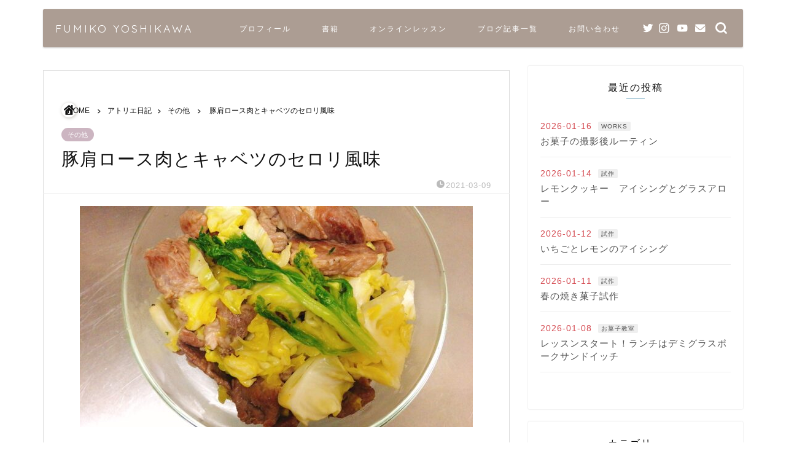

--- FILE ---
content_type: text/html; charset=UTF-8
request_url: https://kouglof-cafe.com/pork-cabbage-celery
body_size: 27693
content:

<!DOCTYPE html>
<html lang="ja">
<head prefix="og: http://ogp.me/ns# fb: http://ogp.me/ns/fb# article: http://ogp.me/ns/article#">
<meta charset="utf-8">
<meta http-equiv="X-UA-Compatible" content="IE=edge">
<meta name="viewport" content="width=device-width, initial-scale=1">
<!-- ここからOGP -->
<meta property="og:type" content="blog">
<meta property="og:title" content="豚肩ロース肉とキャベツのセロリ風味｜吉川文子 KOUGLOF 菓子研究家 オイルで作るお菓子"> 
<meta property="og:url" content="https://kouglof-cafe.com/pork-cabbage-celery"> 
<meta property="og:description" content="塊肉を見ると、何かつくりたくなってしまう... スーパーで700ｇちょっとある豚肩ロース肉の塊を見つけて買ってきました。"> 
<meta property="og:image" content="https://kouglof-cafe.com/wp-content/uploads/2021/03/IMG_4552.jpg">
<meta property="og:site_name" content="吉川文子 KOUGLOF 菓子研究家 オイルで作るお菓子">
<meta property="fb:admins" content="">
<meta name="twitter:card" content="summary_large_image">
<!-- ここまでOGP --> 

<meta name="description" itemprop="description" content="塊肉を見ると、何かつくりたくなってしまう... スーパーで700ｇちょっとある豚肩ロース肉の塊を見つけて買ってきました。" >
<link rel="canonical" href="https://kouglof-cafe.com/pork-cabbage-celery">
<title>豚肩ロース肉とキャベツのセロリ風味｜吉川文子 KOUGLOF 菓子研究家 オイルで作るお菓子</title>
<meta name='robots' content='max-image-preview:large' />
<link rel='dns-prefetch' href='//codoc.jp' />
<link rel='dns-prefetch' href='//ajax.googleapis.com' />
<link rel='dns-prefetch' href='//cdnjs.cloudflare.com' />
<link rel="alternate" type="application/rss+xml" title="吉川文子 KOUGLOF 菓子研究家 オイルで作るお菓子 &raquo; フィード" href="https://kouglof-cafe.com/feed" />
<link rel="alternate" type="application/rss+xml" title="吉川文子 KOUGLOF 菓子研究家 オイルで作るお菓子 &raquo; コメントフィード" href="https://kouglof-cafe.com/comments/feed" />
<link rel="alternate" type="application/rss+xml" title="吉川文子 KOUGLOF 菓子研究家 オイルで作るお菓子 &raquo; 豚肩ロース肉とキャベツのセロリ風味 のコメントのフィード" href="https://kouglof-cafe.com/pork-cabbage-celery/feed" />
<script type="text/javascript">
window._wpemojiSettings = {"baseUrl":"https:\/\/s.w.org\/images\/core\/emoji\/14.0.0\/72x72\/","ext":".png","svgUrl":"https:\/\/s.w.org\/images\/core\/emoji\/14.0.0\/svg\/","svgExt":".svg","source":{"concatemoji":"https:\/\/kouglof-cafe.com\/wp-includes\/js\/wp-emoji-release.min.js?ver=6.3.7"}};
/*! This file is auto-generated */
!function(i,n){var o,s,e;function c(e){try{var t={supportTests:e,timestamp:(new Date).valueOf()};sessionStorage.setItem(o,JSON.stringify(t))}catch(e){}}function p(e,t,n){e.clearRect(0,0,e.canvas.width,e.canvas.height),e.fillText(t,0,0);var t=new Uint32Array(e.getImageData(0,0,e.canvas.width,e.canvas.height).data),r=(e.clearRect(0,0,e.canvas.width,e.canvas.height),e.fillText(n,0,0),new Uint32Array(e.getImageData(0,0,e.canvas.width,e.canvas.height).data));return t.every(function(e,t){return e===r[t]})}function u(e,t,n){switch(t){case"flag":return n(e,"\ud83c\udff3\ufe0f\u200d\u26a7\ufe0f","\ud83c\udff3\ufe0f\u200b\u26a7\ufe0f")?!1:!n(e,"\ud83c\uddfa\ud83c\uddf3","\ud83c\uddfa\u200b\ud83c\uddf3")&&!n(e,"\ud83c\udff4\udb40\udc67\udb40\udc62\udb40\udc65\udb40\udc6e\udb40\udc67\udb40\udc7f","\ud83c\udff4\u200b\udb40\udc67\u200b\udb40\udc62\u200b\udb40\udc65\u200b\udb40\udc6e\u200b\udb40\udc67\u200b\udb40\udc7f");case"emoji":return!n(e,"\ud83e\udef1\ud83c\udffb\u200d\ud83e\udef2\ud83c\udfff","\ud83e\udef1\ud83c\udffb\u200b\ud83e\udef2\ud83c\udfff")}return!1}function f(e,t,n){var r="undefined"!=typeof WorkerGlobalScope&&self instanceof WorkerGlobalScope?new OffscreenCanvas(300,150):i.createElement("canvas"),a=r.getContext("2d",{willReadFrequently:!0}),o=(a.textBaseline="top",a.font="600 32px Arial",{});return e.forEach(function(e){o[e]=t(a,e,n)}),o}function t(e){var t=i.createElement("script");t.src=e,t.defer=!0,i.head.appendChild(t)}"undefined"!=typeof Promise&&(o="wpEmojiSettingsSupports",s=["flag","emoji"],n.supports={everything:!0,everythingExceptFlag:!0},e=new Promise(function(e){i.addEventListener("DOMContentLoaded",e,{once:!0})}),new Promise(function(t){var n=function(){try{var e=JSON.parse(sessionStorage.getItem(o));if("object"==typeof e&&"number"==typeof e.timestamp&&(new Date).valueOf()<e.timestamp+604800&&"object"==typeof e.supportTests)return e.supportTests}catch(e){}return null}();if(!n){if("undefined"!=typeof Worker&&"undefined"!=typeof OffscreenCanvas&&"undefined"!=typeof URL&&URL.createObjectURL&&"undefined"!=typeof Blob)try{var e="postMessage("+f.toString()+"("+[JSON.stringify(s),u.toString(),p.toString()].join(",")+"));",r=new Blob([e],{type:"text/javascript"}),a=new Worker(URL.createObjectURL(r),{name:"wpTestEmojiSupports"});return void(a.onmessage=function(e){c(n=e.data),a.terminate(),t(n)})}catch(e){}c(n=f(s,u,p))}t(n)}).then(function(e){for(var t in e)n.supports[t]=e[t],n.supports.everything=n.supports.everything&&n.supports[t],"flag"!==t&&(n.supports.everythingExceptFlag=n.supports.everythingExceptFlag&&n.supports[t]);n.supports.everythingExceptFlag=n.supports.everythingExceptFlag&&!n.supports.flag,n.DOMReady=!1,n.readyCallback=function(){n.DOMReady=!0}}).then(function(){return e}).then(function(){var e;n.supports.everything||(n.readyCallback(),(e=n.source||{}).concatemoji?t(e.concatemoji):e.wpemoji&&e.twemoji&&(t(e.twemoji),t(e.wpemoji)))}))}((window,document),window._wpemojiSettings);
</script>
<style type="text/css">
img.wp-smiley,
img.emoji {
	display: inline !important;
	border: none !important;
	box-shadow: none !important;
	height: 1em !important;
	width: 1em !important;
	margin: 0 0.07em !important;
	vertical-align: -0.1em !important;
	background: none !important;
	padding: 0 !important;
}
</style>
	<link rel='stylesheet' id='vkExUnit_common_style-css' href='https://kouglof-cafe.com/wp-content/plugins/vk-all-in-one-expansion-unit/assets/css/vkExUnit_style.css?ver=9.84.0.0' type='text/css' media='all' />
<style id='vkExUnit_common_style-inline-css' type='text/css'>
:root {--ver_page_top_button_url:url(https://kouglof-cafe.com/wp-content/plugins/vk-all-in-one-expansion-unit/assets/images/to-top-btn-icon.svg);}@font-face {font-weight: normal;font-style: normal;font-family: "vk_sns";src: url("https://kouglof-cafe.com/wp-content/plugins/vk-all-in-one-expansion-unit/inc/sns/icons/fonts/vk_sns.eot?-bq20cj");src: url("https://kouglof-cafe.com/wp-content/plugins/vk-all-in-one-expansion-unit/inc/sns/icons/fonts/vk_sns.eot?#iefix-bq20cj") format("embedded-opentype"),url("https://kouglof-cafe.com/wp-content/plugins/vk-all-in-one-expansion-unit/inc/sns/icons/fonts/vk_sns.woff?-bq20cj") format("woff"),url("https://kouglof-cafe.com/wp-content/plugins/vk-all-in-one-expansion-unit/inc/sns/icons/fonts/vk_sns.ttf?-bq20cj") format("truetype"),url("https://kouglof-cafe.com/wp-content/plugins/vk-all-in-one-expansion-unit/inc/sns/icons/fonts/vk_sns.svg?-bq20cj#vk_sns") format("svg");}
</style>
<link rel='stylesheet' id='wp-block-library-css' href='https://kouglof-cafe.com/wp-includes/css/dist/block-library/style.min.css?ver=6.3.7' type='text/css' media='all' />
<style id='classic-theme-styles-inline-css' type='text/css'>
/*! This file is auto-generated */
.wp-block-button__link{color:#fff;background-color:#32373c;border-radius:9999px;box-shadow:none;text-decoration:none;padding:calc(.667em + 2px) calc(1.333em + 2px);font-size:1.125em}.wp-block-file__button{background:#32373c;color:#fff;text-decoration:none}
</style>
<style id='global-styles-inline-css' type='text/css'>
body{--wp--preset--color--black: #000000;--wp--preset--color--cyan-bluish-gray: #abb8c3;--wp--preset--color--white: #ffffff;--wp--preset--color--pale-pink: #f78da7;--wp--preset--color--vivid-red: #cf2e2e;--wp--preset--color--luminous-vivid-orange: #ff6900;--wp--preset--color--luminous-vivid-amber: #fcb900;--wp--preset--color--light-green-cyan: #7bdcb5;--wp--preset--color--vivid-green-cyan: #00d084;--wp--preset--color--pale-cyan-blue: #8ed1fc;--wp--preset--color--vivid-cyan-blue: #0693e3;--wp--preset--color--vivid-purple: #9b51e0;--wp--preset--gradient--vivid-cyan-blue-to-vivid-purple: linear-gradient(135deg,rgba(6,147,227,1) 0%,rgb(155,81,224) 100%);--wp--preset--gradient--light-green-cyan-to-vivid-green-cyan: linear-gradient(135deg,rgb(122,220,180) 0%,rgb(0,208,130) 100%);--wp--preset--gradient--luminous-vivid-amber-to-luminous-vivid-orange: linear-gradient(135deg,rgba(252,185,0,1) 0%,rgba(255,105,0,1) 100%);--wp--preset--gradient--luminous-vivid-orange-to-vivid-red: linear-gradient(135deg,rgba(255,105,0,1) 0%,rgb(207,46,46) 100%);--wp--preset--gradient--very-light-gray-to-cyan-bluish-gray: linear-gradient(135deg,rgb(238,238,238) 0%,rgb(169,184,195) 100%);--wp--preset--gradient--cool-to-warm-spectrum: linear-gradient(135deg,rgb(74,234,220) 0%,rgb(151,120,209) 20%,rgb(207,42,186) 40%,rgb(238,44,130) 60%,rgb(251,105,98) 80%,rgb(254,248,76) 100%);--wp--preset--gradient--blush-light-purple: linear-gradient(135deg,rgb(255,206,236) 0%,rgb(152,150,240) 100%);--wp--preset--gradient--blush-bordeaux: linear-gradient(135deg,rgb(254,205,165) 0%,rgb(254,45,45) 50%,rgb(107,0,62) 100%);--wp--preset--gradient--luminous-dusk: linear-gradient(135deg,rgb(255,203,112) 0%,rgb(199,81,192) 50%,rgb(65,88,208) 100%);--wp--preset--gradient--pale-ocean: linear-gradient(135deg,rgb(255,245,203) 0%,rgb(182,227,212) 50%,rgb(51,167,181) 100%);--wp--preset--gradient--electric-grass: linear-gradient(135deg,rgb(202,248,128) 0%,rgb(113,206,126) 100%);--wp--preset--gradient--midnight: linear-gradient(135deg,rgb(2,3,129) 0%,rgb(40,116,252) 100%);--wp--preset--font-size--small: 13px;--wp--preset--font-size--medium: 20px;--wp--preset--font-size--large: 36px;--wp--preset--font-size--x-large: 42px;--wp--preset--spacing--20: 0.44rem;--wp--preset--spacing--30: 0.67rem;--wp--preset--spacing--40: 1rem;--wp--preset--spacing--50: 1.5rem;--wp--preset--spacing--60: 2.25rem;--wp--preset--spacing--70: 3.38rem;--wp--preset--spacing--80: 5.06rem;--wp--preset--shadow--natural: 6px 6px 9px rgba(0, 0, 0, 0.2);--wp--preset--shadow--deep: 12px 12px 50px rgba(0, 0, 0, 0.4);--wp--preset--shadow--sharp: 6px 6px 0px rgba(0, 0, 0, 0.2);--wp--preset--shadow--outlined: 6px 6px 0px -3px rgba(255, 255, 255, 1), 6px 6px rgba(0, 0, 0, 1);--wp--preset--shadow--crisp: 6px 6px 0px rgba(0, 0, 0, 1);}:where(.is-layout-flex){gap: 0.5em;}:where(.is-layout-grid){gap: 0.5em;}body .is-layout-flow > .alignleft{float: left;margin-inline-start: 0;margin-inline-end: 2em;}body .is-layout-flow > .alignright{float: right;margin-inline-start: 2em;margin-inline-end: 0;}body .is-layout-flow > .aligncenter{margin-left: auto !important;margin-right: auto !important;}body .is-layout-constrained > .alignleft{float: left;margin-inline-start: 0;margin-inline-end: 2em;}body .is-layout-constrained > .alignright{float: right;margin-inline-start: 2em;margin-inline-end: 0;}body .is-layout-constrained > .aligncenter{margin-left: auto !important;margin-right: auto !important;}body .is-layout-constrained > :where(:not(.alignleft):not(.alignright):not(.alignfull)){max-width: var(--wp--style--global--content-size);margin-left: auto !important;margin-right: auto !important;}body .is-layout-constrained > .alignwide{max-width: var(--wp--style--global--wide-size);}body .is-layout-flex{display: flex;}body .is-layout-flex{flex-wrap: wrap;align-items: center;}body .is-layout-flex > *{margin: 0;}body .is-layout-grid{display: grid;}body .is-layout-grid > *{margin: 0;}:where(.wp-block-columns.is-layout-flex){gap: 2em;}:where(.wp-block-columns.is-layout-grid){gap: 2em;}:where(.wp-block-post-template.is-layout-flex){gap: 1.25em;}:where(.wp-block-post-template.is-layout-grid){gap: 1.25em;}.has-black-color{color: var(--wp--preset--color--black) !important;}.has-cyan-bluish-gray-color{color: var(--wp--preset--color--cyan-bluish-gray) !important;}.has-white-color{color: var(--wp--preset--color--white) !important;}.has-pale-pink-color{color: var(--wp--preset--color--pale-pink) !important;}.has-vivid-red-color{color: var(--wp--preset--color--vivid-red) !important;}.has-luminous-vivid-orange-color{color: var(--wp--preset--color--luminous-vivid-orange) !important;}.has-luminous-vivid-amber-color{color: var(--wp--preset--color--luminous-vivid-amber) !important;}.has-light-green-cyan-color{color: var(--wp--preset--color--light-green-cyan) !important;}.has-vivid-green-cyan-color{color: var(--wp--preset--color--vivid-green-cyan) !important;}.has-pale-cyan-blue-color{color: var(--wp--preset--color--pale-cyan-blue) !important;}.has-vivid-cyan-blue-color{color: var(--wp--preset--color--vivid-cyan-blue) !important;}.has-vivid-purple-color{color: var(--wp--preset--color--vivid-purple) !important;}.has-black-background-color{background-color: var(--wp--preset--color--black) !important;}.has-cyan-bluish-gray-background-color{background-color: var(--wp--preset--color--cyan-bluish-gray) !important;}.has-white-background-color{background-color: var(--wp--preset--color--white) !important;}.has-pale-pink-background-color{background-color: var(--wp--preset--color--pale-pink) !important;}.has-vivid-red-background-color{background-color: var(--wp--preset--color--vivid-red) !important;}.has-luminous-vivid-orange-background-color{background-color: var(--wp--preset--color--luminous-vivid-orange) !important;}.has-luminous-vivid-amber-background-color{background-color: var(--wp--preset--color--luminous-vivid-amber) !important;}.has-light-green-cyan-background-color{background-color: var(--wp--preset--color--light-green-cyan) !important;}.has-vivid-green-cyan-background-color{background-color: var(--wp--preset--color--vivid-green-cyan) !important;}.has-pale-cyan-blue-background-color{background-color: var(--wp--preset--color--pale-cyan-blue) !important;}.has-vivid-cyan-blue-background-color{background-color: var(--wp--preset--color--vivid-cyan-blue) !important;}.has-vivid-purple-background-color{background-color: var(--wp--preset--color--vivid-purple) !important;}.has-black-border-color{border-color: var(--wp--preset--color--black) !important;}.has-cyan-bluish-gray-border-color{border-color: var(--wp--preset--color--cyan-bluish-gray) !important;}.has-white-border-color{border-color: var(--wp--preset--color--white) !important;}.has-pale-pink-border-color{border-color: var(--wp--preset--color--pale-pink) !important;}.has-vivid-red-border-color{border-color: var(--wp--preset--color--vivid-red) !important;}.has-luminous-vivid-orange-border-color{border-color: var(--wp--preset--color--luminous-vivid-orange) !important;}.has-luminous-vivid-amber-border-color{border-color: var(--wp--preset--color--luminous-vivid-amber) !important;}.has-light-green-cyan-border-color{border-color: var(--wp--preset--color--light-green-cyan) !important;}.has-vivid-green-cyan-border-color{border-color: var(--wp--preset--color--vivid-green-cyan) !important;}.has-pale-cyan-blue-border-color{border-color: var(--wp--preset--color--pale-cyan-blue) !important;}.has-vivid-cyan-blue-border-color{border-color: var(--wp--preset--color--vivid-cyan-blue) !important;}.has-vivid-purple-border-color{border-color: var(--wp--preset--color--vivid-purple) !important;}.has-vivid-cyan-blue-to-vivid-purple-gradient-background{background: var(--wp--preset--gradient--vivid-cyan-blue-to-vivid-purple) !important;}.has-light-green-cyan-to-vivid-green-cyan-gradient-background{background: var(--wp--preset--gradient--light-green-cyan-to-vivid-green-cyan) !important;}.has-luminous-vivid-amber-to-luminous-vivid-orange-gradient-background{background: var(--wp--preset--gradient--luminous-vivid-amber-to-luminous-vivid-orange) !important;}.has-luminous-vivid-orange-to-vivid-red-gradient-background{background: var(--wp--preset--gradient--luminous-vivid-orange-to-vivid-red) !important;}.has-very-light-gray-to-cyan-bluish-gray-gradient-background{background: var(--wp--preset--gradient--very-light-gray-to-cyan-bluish-gray) !important;}.has-cool-to-warm-spectrum-gradient-background{background: var(--wp--preset--gradient--cool-to-warm-spectrum) !important;}.has-blush-light-purple-gradient-background{background: var(--wp--preset--gradient--blush-light-purple) !important;}.has-blush-bordeaux-gradient-background{background: var(--wp--preset--gradient--blush-bordeaux) !important;}.has-luminous-dusk-gradient-background{background: var(--wp--preset--gradient--luminous-dusk) !important;}.has-pale-ocean-gradient-background{background: var(--wp--preset--gradient--pale-ocean) !important;}.has-electric-grass-gradient-background{background: var(--wp--preset--gradient--electric-grass) !important;}.has-midnight-gradient-background{background: var(--wp--preset--gradient--midnight) !important;}.has-small-font-size{font-size: var(--wp--preset--font-size--small) !important;}.has-medium-font-size{font-size: var(--wp--preset--font-size--medium) !important;}.has-large-font-size{font-size: var(--wp--preset--font-size--large) !important;}.has-x-large-font-size{font-size: var(--wp--preset--font-size--x-large) !important;}
.wp-block-navigation a:where(:not(.wp-element-button)){color: inherit;}
:where(.wp-block-post-template.is-layout-flex){gap: 1.25em;}:where(.wp-block-post-template.is-layout-grid){gap: 1.25em;}
:where(.wp-block-columns.is-layout-flex){gap: 2em;}:where(.wp-block-columns.is-layout-grid){gap: 2em;}
.wp-block-pullquote{font-size: 1.5em;line-height: 1.6;}
</style>
<link rel='stylesheet' id='contact-form-7-css' href='https://kouglof-cafe.com/wp-content/plugins/contact-form-7/includes/css/styles.css?ver=5.5.4' type='text/css' media='all' />
<link rel='stylesheet' id='pz-linkcard-css' href='//kouglof-cafe.com/wp-content/uploads/pz-linkcard/style.css?ver=2.4.4.3.7' type='text/css' media='all' />
<link rel='stylesheet' id='recipepress-reloaded-css' href='https://kouglof-cafe.com/wp-content/plugins/recipepress-reloaded/inc/frontend/assets/css/rpr-frontend.css?ver=1.11.0' type='text/css' media='all' />
<link rel='stylesheet' id='rpr-rating-styles-css' href='https://kouglof-cafe.com/wp-content/plugins/recipepress-reloaded/inc/frontend/assets/css/rpr-rating-styles.css?ver=1.11.0' type='text/css' media='all' />
<style id='rpr-rating-styles-inline-css' type='text/css'>

				.rating .whole .l, .rating .whole .r {
				    fill: rgba(255, 235, 59, 1)
				}
				.rating .half .l, .rating .half .r {
				    fill: rgba(255, 235, 59, 1)
				}
				.rating .rover .l, .rating .rover .r {
				    fill: rgba(255, 235, 59, 1)
				}
			
</style>
<link rel='stylesheet' id='whats-new-style-css' href='https://kouglof-cafe.com/wp-content/plugins/whats-new-genarator/whats-new.css?ver=2.0.2' type='text/css' media='all' />
<link rel='stylesheet' id='theme-style-css' href='https://kouglof-cafe.com/wp-content/themes/jin/style.css?ver=6.3.7' type='text/css' media='all' />
<link rel='stylesheet' id='swiper-style-css' href='https://cdnjs.cloudflare.com/ajax/libs/Swiper/4.0.7/css/swiper.min.css?ver=6.3.7' type='text/css' media='all' />
<link rel='stylesheet' id='rpr-default-template-style-css' href='https://kouglof-cafe.com/wp-content/plugins/recipepress-reloaded/inc/frontend/templates/rpr_default/assets/rpr-default.css?ver=1.11.0' type='text/css' media='all' />
<link rel='stylesheet' id='carat-css' href='https://kouglof-cafe.com/wp-content/plugins/carat/css/style_carat.css?ver=6.3.7' type='text/css' media='all' />
<script type='text/javascript' id='eio-lazy-load-js-extra'>
/* <![CDATA[ */
var eio_lazy_vars = {"exactdn_domain":"","skip_autoscale":"0","threshold":"0"};
/* ]]> */
</script>
<script type='text/javascript' src='https://kouglof-cafe.com/wp-content/plugins/ewww-image-optimizer/includes/lazysizes.min.js?ver=614' id='eio-lazy-load-js'></script>
<script type='text/javascript'  src='https://codoc.jp/js/cms.js?ver=6.3.7' id='codoc-injector-js-js'  data-css="rainbow"  data-usercode="8EJIaESy2Q" defer></script>
<link rel="https://api.w.org/" href="https://kouglof-cafe.com/wp-json/" /><link rel="alternate" type="application/json" href="https://kouglof-cafe.com/wp-json/wp/v2/posts/4770" /><link rel='shortlink' href='https://kouglof-cafe.com/?p=4770' />
<link rel="alternate" type="application/json+oembed" href="https://kouglof-cafe.com/wp-json/oembed/1.0/embed?url=https%3A%2F%2Fkouglof-cafe.com%2Fpork-cabbage-celery" />
<link rel="alternate" type="text/xml+oembed" href="https://kouglof-cafe.com/wp-json/oembed/1.0/embed?url=https%3A%2F%2Fkouglof-cafe.com%2Fpork-cabbage-celery&#038;format=xml" />
   <script type="text/javascript">
   var _gaq = _gaq || [];
   _gaq.push(['_setAccount', 'UA-172840614-2']);
   _gaq.push(['_trackPageview']);
   (function() {
   var ga = document.createElement('script'); ga.type = 'text/javascript'; ga.async = true;
   ga.src = ('https:' == document.location.protocol ? 'https://ssl' : 'http://www') + '.google-analytics.com/ga.js';
   var s = document.getElementsByTagName('script')[0]; s.parentNode.insertBefore(ga, s);
   })();
   </script>
        <!-- Copyright protection script -->
        <meta http-equiv="imagetoolbar" content="no">
        <script>
            /*<![CDATA[*/
            document.oncontextmenu = function () {
                return false;
            };
            /*]]>*/
        </script>
        <script type="text/javascript">
            /*<![CDATA[*/
            document.onselectstart = function () {
                event = event || window.event;
                var custom_input = event.target || event.srcElement;

                if (custom_input.type !== "text" && custom_input.type !== "textarea" && custom_input.type !== "password") {
                    return false;
                } else {
                    return true;
                }

            };
            if (window.sidebar) {
                document.onmousedown = function (e) {
                    var obj = e.target;
                    if (obj.tagName.toUpperCase() === 'SELECT'
                        || obj.tagName.toUpperCase() === "INPUT"
                        || obj.tagName.toUpperCase() === "TEXTAREA"
                        || obj.tagName.toUpperCase() === "PASSWORD") {
                        return true;
                    } else {
                        return false;
                    }
                };
            }
            window.onload = function () {
                document.body.style.webkitTouchCallout = 'none';
                document.body.style.KhtmlUserSelect = 'none';
            }
            /*]]>*/
        </script>
        <script type="text/javascript">
            /*<![CDATA[*/
            if (parent.frames.length > 0) {
                top.location.replace(document.location);
            }
            /*]]>*/
        </script>
        <script>
            /*<![CDATA[*/
            document.ondragstart = function () {
                return false;
            };
            /*]]>*/
        </script>
        <style type="text/css">

            * {
                -webkit-touch-callout: none;
                -webkit-user-select: none;
                -moz-user-select: none;
                user-select: none;
            }

            img {
                -webkit-touch-callout: none;
                -webkit-user-select: none;
                -moz-user-select: none;
                user-select: none;
            }

            input, textarea, select {
	            -webkit-user-select: auto;
            }

        </style>
        <!-- End Copyright protection script -->

        <!-- Source hidden -->

        	<style type="text/css">
		#wrapper {
			background-color: #ffffff;
			background-image: url();
					}

		.related-entry-headline-text span:before,
		#comment-title span:before,
		#reply-title span:before {
			background-color: #a2c6d6;
			border-color: #a2c6d6 !important;
		}

		#breadcrumb:after,
		#page-top a {
			background-color: #89766b;
		}

		#footer-widget-area {
			background-color: #89766b;
			border: none !important;
		}

		.footer-inner a #copyright,
		#copyright-center {
			border-color: taransparent !important;
			color: #111111 !important;
		}

		.page-top-footer a {
			color: #89766b !important;
		}

		#breadcrumb ul li,
		#breadcrumb ul li a {
			color: #89766b !important;
		}

		body,
		a,
		a:link,
		a:visited,
		.my-profile,
		.widgettitle,
		.tabBtn-mag label {
			color: #111111;
		}

		a:hover {
			color: #b233ce;
		}

		.widget_nav_menu ul>li>a:before,
		.widget_categories ul>li>a:before,
		.widget_pages ul>li>a:before,
		.widget_recent_entries ul>li>a:before,
		.widget_archive ul>li>a:before,
		.widget_archive form:after,
		.widget_categories form:after,
		.widget_nav_menu ul>li>ul.sub-menu>li>a:before,
		.widget_categories ul>li>.children>li>a:before,
		.widget_pages ul>li>.children>li>a:before,
		.widget_nav_menu ul>li>ul.sub-menu>li>ul.sub-menu li>a:before,
		.widget_categories ul>li>.children>li>.children li>a:before,
		.widget_pages ul>li>.children>li>.children li>a:before {
			color: #a2c6d6;
		}

		.widget_nav_menu ul .sub-menu .sub-menu li a:before {
			background-color: #111111 !important;
		}
		.d--labeling-act-border{
			border-color: rgba(17,17,17,0.18);
		}
		.c--labeling-act.d--labeling-act-solid{
			background-color: rgba(17,17,17,0.06);
		}
		.a--labeling-act{
			color: rgba(17,17,17,0.6);
		}
		.a--labeling-small-act span{
			background-color: rgba(17,17,17,0.21);
		}
		.c--labeling-act.d--labeling-act-strong{
			background-color: rgba(17,17,17,0.045);
		}
		.d--labeling-act-strong .a--labeling-act{
			color: rgba(17,17,17,0.75);
		}


		footer .footer-widget,
		footer .footer-widget a,
		footer .footer-widget ul li,
		.footer-widget.widget_nav_menu ul>li>a:before,
		.footer-widget.widget_categories ul>li>a:before,
		.footer-widget.widget_recent_entries ul>li>a:before,
		.footer-widget.widget_pages ul>li>a:before,
		.footer-widget.widget_archive ul>li>a:before,
		footer .widget_tag_cloud .tagcloud a:before {
			color: #ffffff !important;
			border-color: #ffffff !important;
		}

		footer .footer-widget .widgettitle {
			color: #ffffff !important;
			border-color: #ccb5c1 !important;
		}

		footer .widget_nav_menu ul .children .children li a:before,
		footer .widget_categories ul .children .children li a:before,
		footer .widget_nav_menu ul .sub-menu .sub-menu li a:before {
			background-color: #ffffff !important;
		}

		#drawernav a:hover,
		.post-list-title,
		#prev-next p,
		#toc_container .toc_list li a {
			color: #111111 !important;
		}

		#header-box {
			background-color: #897364;
		}

		#header-box .header-box10-bg:before,
		#header-box .header-box11-bg:before {
			background-color: #897364 !important;

		}

		@media (min-width: 768px) {

			#header-box .header-box10-bg:before,
			#header-box .header-box11-bg:before {
				border-radius: 2px;
			}
		}

		@media (min-width: 768px) {
			.top-image-meta {
				margin-top: calc(0px - 30px);
			}
		}

		@media (min-width: 1200px) {
			.top-image-meta {
				margin-top: calc(0px);
			}
		}

		.pickup-contents:before {
			background-color: #897364 !important;
		}

		.main-image-text {
			color: #555555;
		}

		.main-image-text-sub {
			color: #ffb27f;
		}

		@media (min-width: 481px) {
			#site-info {
				padding-top: 20px !important;
				padding-bottom: 20px !important;
			}
		}

		#site-info span a {
			color: #ffffff !important;
		}

		#headmenu .headsns .line a svg {
			fill: #ffffff !important;
		}

		#headmenu .headsns a,
		#headmenu {
			color: #ffffff !important;
			border-color: #ffffff !important;
		}

		.profile-follow .line-sns a svg {
			fill: #a2c6d6 !important;
		}

		.profile-follow .line-sns a:hover svg {
			fill: #ccb5c1 !important;
		}

		.profile-follow a {
			color: #a2c6d6 !important;
			border-color: #a2c6d6 !important;
		}

		.profile-follow a:hover,
		#headmenu .headsns a:hover {
			color: #ccb5c1 !important;
			border-color: #ccb5c1 !important;
		}

		.search-box:hover {
			color: #ccb5c1 !important;
			border-color: #ccb5c1 !important;
		}

		#header #headmenu .headsns .line a:hover svg {
			fill: #ccb5c1 !important;
		}

		.cps-icon-bar,
		#navtoggle:checked+.sp-menu-open .cps-icon-bar {
			background-color: #ffffff;
		}

		#nav-container {
			background-color: #efeed0;
		}

		.menu-box .menu-item svg {
			fill: #ffffff;
		}

		#drawernav ul.menu-box>li>a,
		#drawernav2 ul.menu-box>li>a,
		#drawernav3 ul.menu-box>li>a,
		#drawernav4 ul.menu-box>li>a,
		#drawernav5 ul.menu-box>li>a,
		#drawernav ul.menu-box>li.menu-item-has-children:after,
		#drawernav2 ul.menu-box>li.menu-item-has-children:after,
		#drawernav3 ul.menu-box>li.menu-item-has-children:after,
		#drawernav4 ul.menu-box>li.menu-item-has-children:after,
		#drawernav5 ul.menu-box>li.menu-item-has-children:after {
			color: #ffffff !important;
		}

		#drawernav ul.menu-box li a,
		#drawernav2 ul.menu-box li a,
		#drawernav3 ul.menu-box li a,
		#drawernav4 ul.menu-box li a,
		#drawernav5 ul.menu-box li a {
			font-size: 12px !important;
		}

		#drawernav3 ul.menu-box>li {
			color: #111111 !important;
		}

		#drawernav4 .menu-box>.menu-item>a:after,
		#drawernav3 .menu-box>.menu-item>a:after,
		#drawernav .menu-box>.menu-item>a:after {
			background-color: #ffffff !important;
		}

		#drawernav2 .menu-box>.menu-item:hover,
		#drawernav5 .menu-box>.menu-item:hover {
			border-top-color: #a2c6d6 !important;
		}

		.cps-info-bar a {
			background-color: #bdaea1 !important;
		}

		@media (min-width: 768px) {
			#main-contents-one .post-list-mag .post-list-item {
				width: 32%;
			}

			#main-contents-one .post-list-mag .post-list-item:not(:nth-child(3n)) {
				margin-right: 2%;
			}

			.tabBtn-mag {
				width: 85%;
				margin-bottom: 40px;
			}

			.tabBtn-mag label {
				padding: 10px 20px;
			}
		}

		@media (min-width: 768px) {

			#tab-1:checked~.tabBtn-mag li [for="tab-1"]:after,
			#tab-2:checked~.tabBtn-mag li [for="tab-2"]:after,
			#tab-3:checked~.tabBtn-mag li [for="tab-3"]:after,
			#tab-4:checked~.tabBtn-mag li [for="tab-4"]:after {
				border-top-color: #a2c6d6 !important;
			}

			.tabBtn-mag label {
				border-bottom-color: #a2c6d6 !important;
			}
		}

		#tab-1:checked~.tabBtn-mag li [for="tab-1"],
		#tab-2:checked~.tabBtn-mag li [for="tab-2"],
		#tab-3:checked~.tabBtn-mag li [for="tab-3"],
		#tab-4:checked~.tabBtn-mag li [for="tab-4"],
		#prev-next a.next:after,
		#prev-next a.prev:after,
		.more-cat-button a:hover span:before {
			background-color: #a2c6d6 !important;
		}


		.swiper-slide .post-list-cat,
		.post-list-mag .post-list-cat,
		.post-list-mag3col .post-list-cat,
		.post-list-mag-sp1col .post-list-cat,
		.swiper-pagination-bullet-active,
		.pickup-cat,
		.post-list .post-list-cat,
		#breadcrumb .bcHome a:hover span:before,
		.popular-item:nth-child(1) .pop-num,
		.popular-item:nth-child(2) .pop-num,
		.popular-item:nth-child(3) .pop-num {
			background-color: #ccb5c1 !important;
		}

		.sidebar-btn a,
		.profile-sns-menu {
			background-color: #ccb5c1 !important;
		}

		.sp-sns-menu a,
		.pickup-contents-box a:hover .pickup-title {
			border-color: #a2c6d6 !important;
			color: #a2c6d6 !important;
		}

		.pickup-image:after {
			display: none;
		}

		.pro-line svg {
			fill: #a2c6d6 !important;
		}

		.cps-post-cat a,
		.meta-cat,
		.popular-cat {
			background-color: #ccb5c1 !important;
			border-color: #ccb5c1 !important;
		}

		.tagicon,
		.tag-box a,
		#toc_container .toc_list>li,
		#toc_container .toc_title {
			color: #a2c6d6 !important;
		}

		.widget_tag_cloud a::before {
			color: #111111 !important;
		}

		.tag-box a,
		#toc_container:before {
			border-color: #a2c6d6 !important;
		}

		.cps-post-cat a:hover {
			color: #b233ce !important;
		}

		.pagination li:not([class*="current"]) a:hover,
		.widget_tag_cloud a:hover {
			background-color: #a2c6d6 !important;
		}

		.pagination li:not([class*="current"]) a:hover {
			opacity: 0.5 !important;
		}

		.pagination li.current a {
			background-color: #a2c6d6 !important;
			border-color: #a2c6d6 !important;
		}

		.nextpage a:hover span {
			color: #a2c6d6 !important;
			border-color: #a2c6d6 !important;
		}

		.cta-content:before {
			background-color: #fbfbfb !important;
		}

		.cta-text,
		.info-title {
			color: #111111 !important;
		}

		#footer-widget-area.footer_style1 .widgettitle {
			border-color: #ccb5c1 !important;
		}

		.sidebar_style1 .widgettitle,
		.sidebar_style5 .widgettitle {
			border-color: #a2c6d6 !important;
		}

		.sidebar_style2 .widgettitle,
		.sidebar_style4 .widgettitle,
		.sidebar_style6 .widgettitle,
		#home-bottom-widget .widgettitle,
		#home-top-widget .widgettitle,
		#post-bottom-widget .widgettitle,
		#post-top-widget .widgettitle {
			background-color: #a2c6d6 !important;
		}

		#home-bottom-widget .widget_search .search-box input[type="submit"],
		#home-top-widget .widget_search .search-box input[type="submit"],
		#post-bottom-widget .widget_search .search-box input[type="submit"],
		#post-top-widget .widget_search .search-box input[type="submit"] {
			background-color: #ccb5c1 !important;
		}

		.tn-logo-size {
			font-size: 130% !important;
		}

		@media (min-width: 481px) {
			.tn-logo-size img {
				width: calc(130%*0.5) !important;
			}
		}

		@media (min-width: 768px) {
			.tn-logo-size img {
				width: calc(130%*2.2) !important;
			}
		}

		@media (min-width: 1200px) {
			.tn-logo-size img {
				width: 130% !important;
			}
		}

		.sp-logo-size {
			font-size: 100% !important;
		}

		.sp-logo-size img {
			width: 100% !important;
		}

		.cps-post-main ul>li:before,
		.cps-post-main ol>li:before {
			background-color: #ccb5c1 !important;
		}

		.profile-card .profile-title {
			background-color: #a2c6d6 !important;
		}

		.profile-card {
			border-color: #a2c6d6 !important;
		}

		.cps-post-main a {
			color: #dd6e6e;
		}

		.cps-post-main .marker {
			background: -webkit-linear-gradient(transparent 80%, #ffd3d3 0%);
			background: linear-gradient(transparent 80%, #ffd3d3 0%);
		}

		.cps-post-main .marker2 {
			background: -webkit-linear-gradient(transparent 80%, #c3f4f4 0%);
			background: linear-gradient(transparent 80%, #c3f4f4 0%);
		}

		.cps-post-main .jic-sc {
			color: #bdaea1;
		}


		.simple-box1 {
			border-color: #ffb6c1 !important;
		}

		.simple-box2 {
			border-color: #f2bf7d !important;
		}

		.simple-box3 {
			border-color: #a8dba8 !important;
		}

		.simple-box4 {
			border-color: #7eccd6 !important;
		}

		.simple-box4:before {
			background-color: #7eccd6;
		}

		.simple-box5 {
			border-color: #e896c7 !important;
		}

		.simple-box5:before {
			background-color: #e896c7;
		}

		.simple-box6 {
			background-color: #fffdef !important;
		}

		.simple-box7 {
			border-color: #def1f9 !important;
		}

		.simple-box7:before {
			background-color: #def1f9 !important;
		}

		.simple-box8 {
			border-color: #96ddc1 !important;
		}

		.simple-box8:before {
			background-color: #96ddc1 !important;
		}

		.simple-box9:before {
			background-color: #e1c0e8 !important;
		}

		.simple-box9:after {
			border-color: #e1c0e8 #e1c0e8 #fff #fff !important;
		}

		.kaisetsu-box1:before,
		.kaisetsu-box1-title {
			background-color: #ffb49e !important;
		}

		.kaisetsu-box2 {
			border-color: #7eccd6 !important;
		}

		.kaisetsu-box2-title {
			background-color: #7eccd6 !important;
		}

		.kaisetsu-box4 {
			border-color: #ea91a9 !important;
		}

		.kaisetsu-box4-title {
			background-color: #ea91a9 !important;
		}

		.kaisetsu-box5:before {
			background-color: #a8dba8 !important;
		}

		.kaisetsu-box5-title {
			background-color: #a8dba8 !important;
		}

		.concept-box1 {
			border-color: #85db8f !important;
		}

		.concept-box1:after {
			background-color: #85db8f !important;
		}

		.concept-box1:before {
			content: "ポイント" !important;
			color: #85db8f !important;
		}

		.concept-box2 {
			border-color: #f7cf6a !important;
		}

		.concept-box2:after {
			background-color: #f7cf6a !important;
		}

		.concept-box2:before {
			content: "注意点" !important;
			color: #f7cf6a !important;
		}

		.concept-box3 {
			border-color: #86cee8 !important;
		}

		.concept-box3:after {
			background-color: #86cee8 !important;
		}

		.concept-box3:before {
			content: "良い例" !important;
			color: #86cee8 !important;
		}

		.concept-box4 {
			border-color: #ed8989 !important;
		}

		.concept-box4:after {
			background-color: #ed8989 !important;
		}

		.concept-box4:before {
			content: "悪い例" !important;
			color: #ed8989 !important;
		}

		.concept-box5 {
			border-color: #9e9e9e !important;
		}

		.concept-box5:after {
			background-color: #9e9e9e !important;
		}

		.concept-box5:before {
			content: "参考" !important;
			color: #9e9e9e !important;
		}

		.concept-box6 {
			border-color: #ffbc61 !important;
		}

		.concept-box6:after {
			background-color: #ffbc61 !important;
		}

		.concept-box6:before {
			content: "メモ" !important;
			color: #ffbc61 !important;
		}

		.innerlink-box1,
		.blog-card {
			border-color: #d39f89 !important;
		}

		.innerlink-box1-title {
			background-color: #d39f89 !important;
			border-color: #d39f89 !important;
		}

		.innerlink-box1:before,
		.blog-card-hl-box {
			background-color: #d39f89 !important;
		}

		.jin-ac-box01-title::after {
			color: #a2c6d6;
		}

		.color-button01 a,
		.color-button01 a:hover,
		.color-button01:before {
			background-color: #92bde8 !important;
		}

		.top-image-btn-color a,
		.top-image-btn-color a:hover,
		.top-image-btn-color:before {
			background-color: #74b49b !important;
		}

		.color-button02 a,
		.color-button02 a:hover,
		.color-button02:before {
			background-color: #e86b3e !important;
		}

		.color-button01-big a,
		.color-button01-big a:hover,
		.color-button01-big:before {
			background-color: #e0b3c2 !important;
		}

		.color-button01-big a,
		.color-button01-big:before {
			border-radius: 50px !important;
		}

		.color-button01-big a {
			padding-top: 10px !important;
			padding-bottom: 10px !important;
		}

		.color-button02-big a,
		.color-button02-big a:hover,
		.color-button02-big:before {
			background-color: #eaccd5 !important;
		}

		.color-button02-big a,
		.color-button02-big:before {
			border-radius: 50px !important;
		}

		.color-button02-big a {
			padding-top: 10px !important;
			padding-bottom: 10px !important;
		}

		.color-button01-big {
			width: 80% !important;
		}

		.color-button02-big {
			width: 80% !important;
		}

		.top-image-btn-color:before,
		.wide-layout ul li .color-button01:before,
		.wide-layout ul li .color-button02:before,
		.color-button01:before,
		.color-button02:before,
		.color-button01-big:before,
		.color-button02-big:before {
			display: none;
		}

		.top-image-btn-color a:hover,
		.color-button01 a:hover,
		.color-button02 a:hover,
		.color-button01-big a:hover,
		.color-button02-big a:hover {
			-webkit-transform: translateY(2px);
			transform: translateY(2px);
			-webkit-filter: brightness(1.05);
			filter: brightness(1.05);
			opacity: 1;
		}

		.h2-style01 h2,
		.h2-style02 h2:before,
		.h2-style03 h2,
		.h2-style04 h2:before,
		.h2-style05 h2,
		.h2-style07 h2:before,
		.h2-style07 h2:after,
		.h3-style03 h3:before,
		.h3-style02 h3:before,
		.h3-style05 h3:before,
		.h3-style07 h3:before,
		.h2-style08 h2:after,
		.h2-style10 h2:before,
		.h2-style10 h2:after,
		.h3-style02 h3:after,
		.h4-style02 h4:before {
			background-color: #a2c6d6 !important;
		}

		.h3-style01 h3,
		.h3-style04 h3,
		.h3-style05 h3,
		.h3-style06 h3,
		.h4-style01 h4,
		.h2-style02 h2,
		.h2-style08 h2,
		.h2-style08 h2:before,
		.h2-style09 h2,
		.h4-style03 h4 {
			border-color: #a2c6d6 !important;
		}

		.h2-style05 h2:before {
			border-top-color: #a2c6d6 !important;
		}

		.h2-style06 h2:before,
		.sidebar_style3 .widgettitle:after {
			background-image: linear-gradient(-45deg,
					transparent 25%,
					#a2c6d6 25%,
					#a2c6d6 50%,
					transparent 50%,
					transparent 75%,
					#a2c6d6 75%,
					#a2c6d6);
		}

		.jin-h2-icons.h2-style02 h2 .jic:before,
		.jin-h2-icons.h2-style04 h2 .jic:before,
		.jin-h2-icons.h2-style06 h2 .jic:before,
		.jin-h2-icons.h2-style07 h2 .jic:before,
		.jin-h2-icons.h2-style08 h2 .jic:before,
		.jin-h2-icons.h2-style09 h2 .jic:before,
		.jin-h2-icons.h2-style10 h2 .jic:before,
		.jin-h3-icons.h3-style01 h3 .jic:before,
		.jin-h3-icons.h3-style02 h3 .jic:before,
		.jin-h3-icons.h3-style03 h3 .jic:before,
		.jin-h3-icons.h3-style04 h3 .jic:before,
		.jin-h3-icons.h3-style05 h3 .jic:before,
		.jin-h3-icons.h3-style06 h3 .jic:before,
		.jin-h3-icons.h3-style07 h3 .jic:before,
		.jin-h4-icons.h4-style01 h4 .jic:before,
		.jin-h4-icons.h4-style02 h4 .jic:before,
		.jin-h4-icons.h4-style03 h4 .jic:before,
		.jin-h4-icons.h4-style04 h4 .jic:before {
			color: #a2c6d6;
		}

		@media all and (-ms-high-contrast:none) {

			*::-ms-backdrop,
			.color-button01:before,
			.color-button02:before,
			.color-button01-big:before,
			.color-button02-big:before {
				background-color: #595857 !important;
			}
		}

		.jin-lp-h2 h2,
		.jin-lp-h2 h2 {
			background-color: transparent !important;
			border-color: transparent !important;
			color: #111111 !important;
		}

		.jincolumn-h3style2 {
			border-color: #a2c6d6 !important;
		}

		.jinlph2-style1 h2:first-letter {
			color: #a2c6d6 !important;
		}

		.jinlph2-style2 h2,
		.jinlph2-style3 h2 {
			border-color: #a2c6d6 !important;
		}

		.jin-photo-title .jin-fusen1-down,
		.jin-photo-title .jin-fusen1-even,
		.jin-photo-title .jin-fusen1-up {
			border-left-color: #a2c6d6;
		}

		.jin-photo-title .jin-fusen2,
		.jin-photo-title .jin-fusen3 {
			background-color: #a2c6d6;
		}

		.jin-photo-title .jin-fusen2:before,
		.jin-photo-title .jin-fusen3:before {
			border-top-color: #a2c6d6;
		}

		.has-huge-font-size {
			font-size: 42px !important;
		}

		.has-large-font-size {
			font-size: 36px !important;
		}

		.has-medium-font-size {
			font-size: 20px !important;
		}

		.has-normal-font-size {
			font-size: 16px !important;
		}

		.has-small-font-size {
			font-size: 13px !important;
		}
	</style>
<noscript><style>.lazyload[data-src]{display:none !important;}</style></noscript><style>.lazyload{background-image:none !important;}.lazyload:before{background-image:none !important;}</style>	<style type="text/css">
		.rpr-terms-container ul.rpr-term-list,
		.rpr-times-container ul.rpr-times,
		.rpr-nutrition-container ul.rpr-nutrition { border-color: #0a0a0a; }
		.rpr-instruction-list .rpr-instruction::before { background-color: #0a0a0a; }
		ul.rpr-ingredient-list { color: #0a0a0a; }
	</style>
	<script id="rpr-recipe-schema" type="application/ld+json"></script>
	    <style type="text/css">

        /*<!-- CARAT専用ボックスデザイン  -->*/
        .cat_kaisetsu01{
            border-color:#ffb6c1!important;
        }
        .cat_kaisetsu_box{
            background-color: #ffb6c1!important; 
        }
        .cat_kaisetsu_box::after{
            border-top:9px solid #ffb6c1!important;
        }
        .cat_maru01{
            border-color: #a8dba8!important;
        }
        .cat_maru_box span{
            background-color: #a8dba8!important;
        }
        .cat_dot01{
            background-color: #ffd4da!important;
        }
        .cat_stitch01{
            background-color:#ffbc61!important;
            box-shadow:0 0 0 8px #ffbc61!important;
        }
        .cat_fusen01{
            border-color: #ffb6c1!important;
        }
        .cat_fusen01 .cat_fusen_box{
            border-left: 20px solid #ffb6c1!important;
        }
        .cat_fusen02{
            border: 2px solid #ffb6c1!important;
        }

        #post-bottom-widget .carat_item_links .widgettitle:after,
        #post-top-widget .carat_item_links .widgettitle:after,
        #home-top-widget .carat_item_links .widgettitle:after,
        #home-bottom-widget .carat_item_links .widgettitle:after{
            background-color: #a2c6d6;
        }
        .cat_icon_box span{
            background-color: #a2c6d6;
        }
        .cat_icon01 .cat_icon_box{
            color: #a2c6d6;
        }
        .sidebar_style1 .widgettitle,
        .sidebar_style5 .widgettitle{
            border-color: #a2c6d6!important;
        }
        .sidebar_style2 .widgettitle,
        .sidebar_style4 .widgettitle,
        .sidebar_style6 .widgettitle{
            background-color: #a2c6d6!important;
        }
        .sidebar_style7 .widgettitle{
            background-color: #fff!important;
            border-color: #a2c6d6!important;
        }
        .sidebar_style7 .widgettitle::before,
        .sidebar_style7 .widgettitle::after{
            border-color: #a2c6d6!important;
        }
        .sidebar_style8 .widgettitle{
            background-color: #fff!important;
            border-color: #a2c6d6!important;
        }
        .sidebar_style8 .widgettitle::before,
        .sidebar_style8 .widgettitle::after{
            border-color: #a2c6d6!important;
        }
        .sidebar_style9 .widgettitle{
            background-color: #fff!important;
        }
        .sidebar_style9 .widget::before{
            background-color: #a2c6d6!important;
        }
        .sidebar_style9 .widget::after{
            border-color: transparent #a2c6d6!important;
        }
        .sidebar_style10 .widgettitle{
            background-color: #fff!important;
        }

        /*スマホスライドメニューのデザインカスタマイズ*/
        

        /*サイドバーデザインカスタマイズ*/

                    .sidebar_style7 .widget{
                border-radius: 2px;
                background: #fff;
                -webkit-box-shadow: 0 0 2px rgba(0, 0, 0, 0.18);
                box-shadow: 0 0 2px rgba(0, 0, 0, 0.18);
                position: relative;
                padding-bottom: 25px;
                padding-top: 25px;
                margin-bottom: 20px;
                font-weight: 400;
                font-size: 0.95rem;
            }
            .sidebar_style7 .widgettitle{
                position: relative;
                color: #111111;
                width: calc(100% - 50px);
                margin:0 auto;
                padding: 10px 0;
                text-align: center;
                font-weight: 500;
                border-top-left-radius: 2px;
                border-top-right-radius: 2px;
                font-size: 1rem;
                z-index:3;
            }
            .sidebar_style7 .widgettitle::before{
                position: absolute;
                content: '';
                left: 50%;
                top: 90%;
                transform:translate(-50%, -50%);
                width: 30px;
                height: 1px;
                border-bottom:1px solid #eee;
            }
            .sidebar_style7 .widgettitle + div, .sidebar_style7 .widgettitle + ul, .sidebar_style7 .widgettitle + form, .sidebar_style7 .search-box,.sidebar_style7 .my-profile{
                position: relative;
                z-index: 3;
            }
            .sidebar_style7 .my-profile .profile-sns-menu{
                bottom: 15px; 
                width: 90%;
                margin: 0 5%;
            }
            .sidebar_style7 #calendar_wrap{
                padding-top: 15px!important;
            }
            .sidebar_style7 .widget_meta ul{
                margin: 0 30px;
            }
            @media screen and (max-width:767px){
                .sidebar_style7 .widget{
                    padding: 0;
                    padding-bottom: 0;
                    padding-top: 15px;
                    margin-bottom: 30px;
                    border-radius: 2px;
                }
                .sidebar_style7 .widgettitle + div, .sidebar_style7 .widgettitle + ul, .sidebar_style7 .widgettitle + form, .sidebar_style7 .search-box{
                    padding: 10px 15px 25px;
                }
                .sidebar_style7 .my-profile{
                    padding-top: 20px;
                }
                .sidebar_style7 .widget_search .search-box input[type="search"]{
                    width: calc(100% - 30px);
                    right: auto;
                    left: auto;
                    top: 15px;
                }
                .sidebar_style7 .widget_search .search-box input[type="submit"]{
                    top: 15px;
                    right: 25px;
                }
                .sidebar_style7 .widget_meta ul{
                    padding-left: 35px;
                }
                .sidebar_style7 #new-entry-box{
                    padding: 15px;
                }
            }
            @media screen and (min-width: 768px){
                .sidebar_style7 .widget{
                    padding-top: 10px;
                    padding-bottom: 10px;
                }
                .sidebar_style7 .my-profile .profile-sns-menu{
                    bottom: 0;
                }
                .sidebar_style7 .widgettitle + div, .sidebar_style7 .widgettitle + ul, .sidebar_style7 .widgettitle + form, .sidebar_style7 .search-box{
                    padding: 10px 15px;
                    font-size:0.95rem;
                }
                .sidebar_style7 .widgettitle + div, .sidebar_style7 .widgettitle + ul, .sidebar_style7 .widgettitle + form, .sidebar_style7 .search-box{
                    padding: 15px;
                    padding-top: 10px;
                }
                .sidebar_style7 .my-profile{
                    padding: 15px;
                    padding-top: 10px;
                    padding-bottom: 100px!important;
                }
                .sidebar_style7 .widget_search .search-box input[type="search"]{
                    width: 90%;
                    margin: 0 5%;
                    top: 13px;
                }
                .sidebar_style7 .widget_search .search-box input[type="submit"]{
                    top: 12px;
                    right: 10px;
                }
                .sidebar_style7 .widget_tag_cloud .tagcloud{
                    padding-top: 15px;
                }
                .sidebar_style7 #new-entry-box{
                    padding: 15px;
                    padding-top: 10px;
                }
            }
            @media screen and (min-width: 1024px){
                .sidebar_style7 .widget{
                    padding-top: 15px;
                }
                .sidebar_style7 .my-profile{
                    padding: 30px;
                    padding-top: 15px;
                    padding-bottom: 115px !important;
                }
                .sidebar_style7 .widgettitle + div, .sidebar_style7 .widgettitle + ul, .sidebar_style7 .widgettitle + form, .sidebar_style7 .search-box{
                    padding: 20px;
                    padding-top: 15px;
                }
                .sidebar_style7 .widget_tag_cloud .tagcloud{
                    padding-bottom: 20px;
                    padding-top: 20px;
                }
                .sidebar_style7 .widget_search .search-box input[type="search"]{
                    top: 23px;
                }
                .sidebar_style7 .widget_search .search-box input[type="submit"]{
                    top: 23px;
                    right: 15px;
                }
                .sidebar_style7 #new-entry-box{
                    padding: 30px;
                    padding-top: 15px;
                    padding-bottom: 15px;
                }
            }
                #breadcrumb:after{
            background-color: #e1eae7!important;
        }
        #breadcrumb ul li,#breadcrumb ul li a,#breadcrumb ul li span, #breadcrumb ul li a span{
            color: #111111!important;
        }
        #breadcrumb .fa-home.space-i{
            color: #111111!important;
        }
        #breadcrumb ul li svg{
            color: #111111!important;
        }
        .menu-box .svg-inline--fa{
            color: #a2c6d6!important;
            margin-right: 5px;
        }
        #drawernav ul.menu-box li.menu-item a:after{
            background:#a2c6d6!important; 
        }
        #footer-widget-area.footer_style1 #footer-widget-center1 .widget_archive ul li a:hover, #footer-widget-area.footer_style1 #footer-widget-center1 .widget_categories ul li a:hover, #footer-widget-area.footer_style1 #footer-widget-center1 .widget_pages ul li a:hover, #footer-widget-area.footer_style1 #footer-widget-center1 .widget_nav_menu ul li a:hover, #footer-widget-area.footer_style1 #footer-widget-center2 .widget_archive ul li a:hover, #footer-widget-area.footer_style1 #footer-widget-center2 .widget_categories ul li a:hover, #footer-widget-area.footer_style1 #footer-widget-center2 .widget_pages ul li a:hover, #footer-widget-area.footer_style1 #footer-widget-center2 .widget_nav_menu ul li a:hover{
            color: #bdaea1!important;
        }
        #footer-widget-area.footer_style1 #footer-widget-left .widget_archive ul li a:hover, #footer-widget-area.footer_style1 #footer-widget-left .widget_categories ul li a:hover, #footer-widget-area.footer_style1 #footer-widget-left .widget_pages ul li a:hover, #footer-widget-area.footer_style1 #footer-widget-left .widget_nav_menu ul li a:hover, #footer-widget-area.footer_style1 #footer-widget-center1 .widget_archive ul li a:hover, #footer-widget-area.footer_style1 #footer-widget-center1 .widget_categories ul li a:hover, #footer-widget-area.footer_style1 #footer-widget-center1 .widget_pages ul li a:hover, #footer-widget-area.footer_style1 #footer-widget-center1 .widget_nav_menu ul li a:hover, #footer-widget-area.footer_style1 #footer-widget-center2 .widget_archive ul li a:hover, #footer-widget-area.footer_style1 #footer-widget-center2 .widget_categories ul li a:hover, #footer-widget-area.footer_style1 #footer-widget-center2 .widget_pages ul li a:hover, #footer-widget-area.footer_style1 #footer-widget-center2 .widget_nav_menu ul li a:hover, #footer-widget-area.footer_style1 #footer-widget-right .widget_archive ul li a:hover, #footer-widget-area.footer_style1 #footer-widget-right .widget_categories ul li a:hover, #footer-widget-area.footer_style1 #footer-widget-right .widget_pages ul li a:hover, #footer-widget-area.footer_style1 #footer-widget-right .widget_nav_menu ul li a:hover{
            color: #bdaea1!important;
        }
        .widget_categories ul li a:hover .count, .widget_archive ul li a:hover .count{
            background: #bdaea1!important;
            border-color: #bdaea1!important;
        }
        #main-contents-one .toppost-list-box .post-list-mag .post-list-item:hover .post-list-inner .post-list-thumb::before{
            color: #a2c6d6!important;
        }
        .sidebar_style10 .widgettitle::before{
            border-color: #ccb5c1        }
        .header-style4-animate #drawernav nav.fixed-content ul.menu-box li.menu-item ul.sub-menu li.menu-item a:hover, .header-style3-animate #drawernav nav.fixed-content ul.menu-box li.menu-item ul.sub-menu li.menu-item a:hover,.header-style4-animate #drawernav nav.fixed-content ul.menu-box li.menu-item ul.sub-menu li.menu-item:hover::after, .header-style3-animate #drawernav nav.fixed-content ul.menu-box li.menu-item ul.sub-menu li.menu-item:hover::after{
            color: #ccb5c1!important;
        }
        .glonavi_design_ani02 .header-style4-animate #drawernav nav.fixed-content ul.menu-box li.menu-item ul.sub-menu li.menu-item:hover::after, .glonavi_design_ani02 .header-style4-animate #drawernav2 nav.fixed-content ul.menu-box li.menu-item ul.sub-menu li.menu-item:hover::after, .glonavi_design_ani02 .header-style3-animate #drawernav nav.fixed-content ul.menu-box li.menu-item ul.sub-menu li.menu-item:hover::after, .glonavi_design_ani02 .header-style3-animate #drawernav2 nav.fixed-content ul.menu-box li.menu-item ul.sub-menu li.menu-item:hover::after, .glonavi_design_ani02 .header-style6-animate #drawernav nav.fixed-content ul.menu-box li.menu-item ul.sub-menu li.menu-item:hover::after, .glonavi_design_ani02 .header-style6-animate #drawernav2 nav.fixed-content ul.menu-box li.menu-item ul.sub-menu li.menu-item:hover::after{
            color: #ccb5c1!important;
        }
        #home-bottom-widget .widgettitle, #home-top-widget .widgettitle, #post-bottom-widget .widgettitle, #post-top-widget .widgettitle{
            /*background-color: transparent!important;*/
            color: !important;
        }
        #home-bottom-widget .widget-popular .widgettitle:before, #home-bottom-widget .widget_nav_menu .widgettitle:before, #home-bottom-widget .widget_archive .widgettitle:before, #home-bottom-widget .widget_recent_entries .widgettitle:before, #home-bottom-widget .widget_categories .widgettitle:before, #home-top-widget .widget-popular .widgettitle:before, #home-top-widget .widget_nav_menu .widgettitle:before, #home-top-widget .widget_archive .widgettitle:before, #home-top-widget .widget_recent_entries .widgettitle:before, #home-top-widget .widget_categories .widgettitle:before, #post-bottom-widget .widget-popular .widgettitle:before, #post-bottom-widget .widget_nav_menu .widgettitle:before, #post-bottom-widget .widget_archive .widgettitle:before, #post-bottom-widget .widget_recent_entries .widgettitle:before, #post-bottom-widget .widget_categories .widgettitle:before, #post-top-widget .widget-popular .widgettitle:before, #post-top-widget .widget_nav_menu .widgettitle:before, #post-top-widget .widget_archive .widgettitle:before, #post-top-widget .widget_recent_entries .widgettitle:before, #post-top-widget .widget_categories .widgettitle:before{
            color: !important;
        }
        .carat_line{
            background-image: linear-gradient(180deg,transparent 80%, #ffd3d3 0);
        }
        .carat_line2{
            background-image: linear-gradient(180deg,transparent 80%, #c3f4f4 0);
        }
                    .pickup-contents-box .pickup-contents li a .pickup-image{
                padding: 8px;
            }
                    
                .footer-menu-sp .menu-item a{
            color: #bababa;
        }
        .footer-menu-sp .menu-item a:hover{
            color: #a2c6d6;
        }
        .footer-menu-sp .current-menu-item a{
            color: #a2c6d6;
        }
                    .sp-menu-box .menu-box li a span{
                padding: 0 5px 0 0;
            }
            .sp-sns-menu{
                padding: 30px 30px 20px;
            }

            @media screen and (max-width: 767px){
                .sp-menu-box{
                    background-color:rgba(255, 255, 255, 1);
                    width: 74.7%;
                    transform: translate3d(-100%, 0, 0);
                }
                .sp-menu-box .sp-menu-title{
                    display: none;
                }
                .sp-menu-box .menu-box{
                    width: 100%;
                    height: 80%;
                    padding: 0;
                }
                .sp-menu-box .menu-box li{
                    padding: 0;
                    border-top: 1px solid #eee;
                }
                .sp-menu-box .menu-box li a{
                    padding: 10px 10px 10px 30px;
                    font-size: 0.8rem;
                    font-weight: 600;
                }
                .sp-menu-box .menu-box li a::after,.sp-menu-box .menu-box li a::before{
                    content: '';
                }
                .sp-menu-box .menu-box li .sub-menu{
                    margin-left: 0;
                }
                .sp-menu-box .menu-box li .sub-menu li{
                    border-top: 1px dashed #eee;
                    margin-left: 0;
                    padding: 0;
                }
                .sp-menu-box .menu-box li .sub-menu li a{
                    padding: 10px 10px 10px 58px;
                    font-size: 0.7rem;
                    font-weight: 300;
                }
                .sp-menu-box .menu-box li .sub-menu li a::before{
                    width: 7px;
                    height: 1px;
                    background: #a2c6d6;
                    top: 20px;
                    left: 45px!important;
                }
                .sp-menu-open::before{
                    content:'MENU';
                    position: absolute;
                    font-size: 0.65rem;
                    top: 30px;
                    right: 3.5px;
                    color: #111111;
                }
                #header {
                    margin-bottom: 20px;
                }
            }
                                .article_style3 .cps-post .cps-post-header{
                border-bottom: 1px solid #eee;
                padding: 20px 20px 0;
            }
            #main-contents{
                position: relative;
            }
            .archive-box{
                position: relative;
                z-index: 1;
                padding-bottom: 40px;
            }
            #main-contents::before{
                position: absolute;
                top: 7px;
                left: 0;
                bottom: 7px;
                right: 0;
                content: "";
                border: #ddd 1px solid;
                background: 0 0;
                z-index: 0;
            }
            #main-contents::after{
                position: absolute;
                top: 0;
                left: 7px;
                bottom: 0;
                right: 7px;
                content: "";
                border: 1px solid #f5f5f5;
                z-index: -1;
            }
            .article_style3 .cps-post-box article.cps-post{
                position: relative;
                z-index: 2;
            }
            .article_style3 .cps-post-box article.cps-post .cps-post-main-box{
                padding: 0 20px 30px;
            }
            .article_style3 .related-entry-section .related-entry-headline{
                padding: 10px 10px 20px;
                border-bottom: 1px solid #eee;
            }
            .article_style3 .related-entry-section .related-entry-headline, .article_style3 .related-entry-section .post-list-mag3col{
                position: relative;
                z-index: 3;
            }
            #prev-next{
                padding: 0 20px 20px;
            }
            .article_style3 .cps-post-box{
                border-bottom: 1px solid #eee;
            }
            .h2-style04 h2{
                padding:13px 0 13px 10px;
            }
            .h2-style04 h2::before{
                left: -5px;
            }
            #post-top-widget .widget::before,#post-top-widget .widget::after,#post-bottom-widget .widget::before,#post-bottom-widget .widget::after,#home-top-widget .widget::before,#home-top-widget .widget::after,#home-bottom-widget .widget::before,#home-bottom-widget .widget::after{
                content:none!important;
            }
            #post-top-widget,#home-top-widget{
                width: 100%;
                margin: 10px auto 20px;
                border-bottom: 1px solid #eee;
            }
            #home-top-widget {
                margin-bottom: 0px;
            }
            #post-top-widget .widget,#post-bottom-widget .widget,#home-top-widget .widget,#home-bottom-widget .widget{
                padding: 0 8px;
                background-color: transparent;
            }
            #post-top-widget .widgettitle,#post-bottom-widget .widgettitle{
                border-bottom:none;
            }
            #home-bottom-widget, #home-top-widget, #post-bottom-widget, #post-top-widget{
                margin-top: 30px;
            }
            .toppost-list-box-inner .post-list.basicstyle{
                padding-top: 30px!important;
            }
            .related-entry-section .post-list.basicstyle{
                padding-top: 0px !important;
            }
            .toppost-list-box{
                position: relative;
                padding:30px 0;
                z-index: 1;
            }
            .toppost-list-box .toppost-list-box-inner{
                border-top: 1px solid #eee;
            }
            .toppost-list-box .tabBtn-mag{
                width: 90%;
            }
            /*記事一覧　2カラム*/
            .post-list-mag .post-list-item{
                transition: all .6s;
                width: 44%;
            }

            .post-list-mag a.post-list-link{
                border: solid 1px #f5f5f5;
                margin-top: 20px;
            }
            /*記事一覧 1カラム*/
            .post-list-mag-sp1col .post-list-item{
                transition:all .6s;
                border-bottom: 1px solid #eee;
                padding: 0 15px;
            }
            .post-list-mag-sp1col .post-list-item .post-list-link{
                background: transparent;
            }
            .post-list-mag-sp1col .post-list-item .post-list-inner .post-list-meta .post-list-title{
                text-align: left;
            }
            /*記事一覧　ベーシック*/
            .post-list.basicstyle .post-list-item{
                transition:all .6s;
                padding:0px 20px 15px;
                border-bottom: 1px solid #eee;
            }
            .post-list.basicstyle .post-list-item:nth-child(n + 2){
                padding-top: 25px;
            }
            .post-list.basicstyle .post-list-item .post-list-link{
                box-shadow: none;
            }
            .post-list.basicstyle a.post-list-link{
                transform: all 0.3s;
            }
            .post-list.basicstyle a.post-list-link:hover{
                transform: translateY(0);
                box-shadow:none;
                opacity: 0.55;
            }
            .post-list.basicstyle .post-list-item .post-list-inner .post-list-meta .post-list-title{
                transition: all 0.3s;
            }
            .post-list.basicstyle .post-list-item .post-list-inner .post-list-meta .post-list-date{
                right: 10px;
                font-weight: 500;
            }
            .share-top{
                padding: 0 30px;
                margin-top: 20px;
            }

            /*ホームウィジェットカスタマイズ*/
            #home-bottom-widget .widget, #home-top-widget .widget, #post-bottom-widget .widget, #post-top-widget .widget{
                position: relative;
                box-shadow: none;
            }
            #home-bottom-widget .widget::before, #home-top-widget .widget::before, #post-bottom-widget .widget::before, #post-top-widget .widget::before{
                position: absolute;
                top: 7px;
                left: 0;
                bottom: 7px;
                right: 0;
                content: "";
                border: #ddd 1px solid;
                background: transparent;
                z-index: 1;
            }
            #home-bottom-widget .widget::after, #home-top-widget .widget::after, #post-bottom-widget .widget::after, #post-top-widget .widget::after{
                position: absolute;
                top: 0;
                left: 7px;
                bottom: 0;
                right: 7px;
                content: "";
                border: solid 1px #f5f5f5;
                z-index: 0;
            }
            #home-bottom-widget .widget_archive ul, #home-bottom-widget .widget_recent_entries ul, #home-bottom-widget .widget_pages ul, #home-top-widget .widget_archive ul, #home-top-widget .widget_recent_entries ul, #home-top-widget .widget_pages ul, #post-bottom-widget .widget_archive ul, #post-bottom-widget .widget_recent_entries ul, #post-bottom-widget .widget_pages ul, 
            #post-top-widget .widget_archive ul, #post-top-widget .widget_recent_entries ul, #post-top-widget .widget_pages ul,#home-bottom-widget .widget_recent_comments .widgettitle, #home-bottom-widget .widget-popular .widgettitle, #home-bottom-widget .widget_nav_menu .widgettitle, #home-bottom-widget .widget_text .widgettitle, #home-bottom-widget .widget_archive .widgettitle, 
            #home-bottom-widget .widget-recommend .widgettitle, #home-bottom-widget .widget_categories .widgettitle, #home-bottom-widget .widget_tag_cloud .widgettitle, #home-bottom-widget .widget_recent_entries .widgettitle, #home-bottom-widget .widget-ranking .widgettitle, #home-bottom-widget .widget_pages .widgettitle, #home-bottom-widget .widget-recent-post .widgettitle, 
            #home-bottom-widget .widget_search .widgettitle, #home-bottom-widget .widget_calendar .widgettitle, #home-bottom-widget .widget_media_gallery .widgettitle, #home-bottom-widget .widget_media_image .widgettitle, #home-top-widget .widget_recent_comments .widgettitle, #home-top-widget .widget-popular .widgettitle, #home-top-widget .widget_nav_menu .widgettitle, 
            #home-top-widget .widget_text .widgettitle, #home-top-widget .widget_archive .widgettitle, #home-top-widget .widget-recommend .widgettitle, #home-top-widget .widget_categories .widgettitle, #home-top-widget .widget_tag_cloud .widgettitle, #home-top-widget .widget_recent_entries .widgettitle, #home-top-widget .widget-ranking .widgettitle, #home-top-widget .widget_pages .widgettitle, 
            #home-top-widget .widget-recent-post .widgettitle, #home-top-widget .widget_search .widgettitle, #home-top-widget .widget_calendar .widgettitle, #home-top-widget .widget_media_gallery .widgettitle, #home-top-widget .widget_media_image .widgettitle, #post-bottom-widget .widget_recent_comments .widgettitle, #post-bottom-widget .widget-popular .widgettitle, #post-bottom-widget .widget_nav_menu .widgettitle, 
            #post-bottom-widget .widget_text .widgettitle, #post-bottom-widget .widget_archive .widgettitle, #post-bottom-widget .widget-recommend .widgettitle, #post-bottom-widget .widget_categories .widgettitle, #post-bottom-widget .widget_tag_cloud .widgettitle, #post-bottom-widget .widget_recent_entries .widgettitle, #post-bottom-widget .widget-ranking .widgettitle, #post-bottom-widget .widget_pages .widgettitle, #post-bottom-widget .widget-recent-post .widgettitle, #post-bottom-widget .widget_search .widgettitle, #post-bottom-widget .widget_calendar .widgettitle, #post-bottom-widget .widget_media_gallery .widgettitle, #post-bottom-widget .widget_media_image .widgettitle, #post-top-widget .widget_recent_comments .widgettitle, #post-top-widget .widget-popular .widgettitle, #post-top-widget .widget_nav_menu .widgettitle, #post-top-widget .widget_text .widgettitle, #post-top-widget .widget_archive .widgettitle, #post-top-widget .widget-recommend .widgettitle, #post-top-widget .widget_categories .widgettitle, #post-top-widget .widget_tag_cloud .widgettitle, #post-top-widget .widget_recent_entries .widgettitle, #post-top-widget .widget-ranking .widgettitle, #post-top-widget .widget_pages .widgettitle, #post-top-widget .widget-recent-post .widgettitle, #post-top-widget .widget_search .widgettitle, #post-top-widget .widget_calendar .widgettitle, #post-top-widget .widget_media_gallery .widgettitle, #post-top-widget .widget_media_image .widgettitle, #home-bottom-widget .widget_recent_comments div, #home-bottom-widget .widget-popular div, #home-bottom-widget .widget_nav_menu div, #home-bottom-widget .widget_text div, #home-bottom-widget .widget_archive div, #home-bottom-widget .widget-recommend div, #home-bottom-widget .widget_categories div, #home-bottom-widget .widget_tag_cloud div, #home-bottom-widget .widget_recent_entries div,#home-bottom-widget .widget_pages div, #home-bottom-widget .widget-recent-post div, #home-bottom-widget .widget_calendar div, #home-bottom-widget .widget_media_gallery div, #home-top-widget .widget_recent_comments div, #home-top-widget .widget-popular div, #home-top-widget .widget_nav_menu div, #home-top-widget .widget_text div, #home-top-widget .widget_archive div, #home-top-widget .widget-recommend div, #home-top-widget .widget_categories div, #home-top-widget .widget_tag_cloud div, #home-top-widget .widget_recent_entries div, #home-top-widget .widget_pages div, #home-top-widget .widget-recent-post div, #home-top-widget .widget_calendar div, #home-top-widget .widget_media_gallery div, #post-bottom-widget .widget_recent_comments div, #post-bottom-widget .widget-popular div, #post-bottom-widget .widget_nav_menu div, #post-bottom-widget .widget_text div, #post-bottom-widget .widget_archive div, #post-bottom-widget .widget-recommend div, #post-bottom-widget .widget_categories div, #post-bottom-widget .widget_tag_cloud div, #post-bottom-widget .widget_recent_entries div, #post-bottom-widget .widget_pages div, #post-bottom-widget .widget-recent-post div, #post-bottom-widget .widget_calendar div, #post-bottom-widget .widget_media_gallery div, #post-top-widget .widget_recent_comments div, #post-top-widget .widget-popular div, #post-top-widget .widget_nav_menu div, #post-top-widget .widget_text div, #post-top-widget .widget_archive div, #post-top-widget .widget-recommend div, #post-top-widget .widget_categories div, #post-top-widget .widget_tag_cloud div, #post-top-widget .widget_recent_entries div, #post-top-widget .widget_pages div, #post-top-widget .widget-recent-post div, #post-top-widget .widget_calendar div, #post-top-widget .widget_media_gallery div{
                position: relative;
                z-index: 3;
            }
            #home-bottom-widget .widgettitle, #home-top-widget .widgettitle, #post-bottom-widget .widgettitle, #post-top-widget .widgettitle{
                padding: 25px 28px 20px!important;
                border-bottom: 1px solid #eee;
                font-size: 1.5rem;
            }
            #home-bottom-widget .widget_archive ul, #home-bottom-widget .widget_recent_entries ul, #home-bottom-widget .widget_pages ul, #home-top-widget .widget_archive ul, #home-top-widget .widget_recent_entries ul, #home-top-widget .widget_pages ul, #post-bottom-widget .widget_archive ul, #post-bottom-widget .widget_recent_entries ul, #post-bottom-widget .widget_pages ul, #post-top-widget .widget_archive ul, #post-top-widget .widget_recent_entries ul, #post-top-widget .widget_pages ul{
                padding: 6px 20px 23px!important;
            }
            #home-bottom-widget .widget-profile .my-profile, #home-top-widget .widget-profile .my-profile, #post-bottom-widget .widget-profile .my-profile, #post-top-widget .widget-profile .my-profile{
                padding: 30px 30px 100px 30px;
                position: relative;
                z-index: 3;
                background: transparent;
            }
            #home-bottom-widget .widget-profile .my-profile .profile-sns-menu, #home-top-widget .widget-profile .my-profile .profile-sns-menu, #post-bottom-widget .widget-profile .my-profile .profile-sns-menu, #post-top-widget .widget-profile .my-profile .profile-sns-menu{
                width: calc(100% - 60px);
                margin: 0 30px 30px;
            }
            #home-top-widget .widget_archive ul, #home-bottom-widget .widget_archive ul{
                padding: 6px 20px 13px !important;
            }
            #home-top-widget .widget_media_gallery .gallery, #home-bottom-widget .widget_media_gallery .gallery{
                width: 90%;
                margin: 5px auto 0px;
                padding: 0 0 15px 0;
            }
            #home-top-widget .widget_media_image, #home-bottom-widget .widget_media_image{
                text-align: center;
            }
            #home-top-widget .widget_media_image img, #home-bottom-widget .widget_media_image img{
                position: relative;
                z-index: 3;
                margin: 20px 0;
            }
            #home-top-widget .widget_calendar .calendar_wrap, #home-bottom-widget .widget_calendar .calendar_wrap{
                padding: 20px 28px 25px;
            }
            #home-top-widget .widget-ranking .wide-layout, #home-bottom-widget .widget-ranking .wide-layout{
                position: relative;
                z-index: 3;
            }
            #home-top-widget .widget_search .search-box, #home-bottom-widget .widget_search .search-box{
                position: relative;
                z-index: 3;
                width: 90%;
                margin: 0 auto;
                padding: 20px 0;
            }
            #home-bottom-widget .widget_categories ul, #home-top-widget .widget_categories ul, #post-bottom-widget .widget_categories ul, #post-top-widget .widget_categories ul{
                padding: 6px 20px 25px!important;
                position: relative;
                z-index: 3;
            }
            #gallery-1 .gallery-item {
                width: 31% !important;
                margin: 10px 1% 0;
            }
            #gallery-1 img{
                width: 100%;
                height: 100%;
            }
            #home-bottom-widget{
                margin-top: 30px;
            }
            .share{
                padding-bottom: 30px;
            }
            .related-entry-section .post-list-mag3col a.post-list-link{
                border: 1px solid #eee;
            }
            .content-none {
                padding: 0 30px;
            }
            .article_style3 .tabBtn-mag + .toppost-list-box-inner .post-list-mag .post-list-item:nth-child(2n-1){
                margin-left: 4.5%;
            }
            .article_style3 .toppost-list-box-simple .post-list-mag .post-list-item:nth-child(2n){
                margin-right: 4.5%;
            }
            .article_style3 .toppost-list-box-simple .post-list-mag .post-list-item:nth-child(2n-1){
                margin-left: 4.5%;
            }
            @media screen and (max-width: 767px){
                .article_style3 .cps-post .cps-post-thumb{
                    padding: 20px;
                    border-bottom: 1px solid #eee;
                }
                .article_style3 .cps-post .cps-post-main-box{
                    padding: 20px;
                }
                .article_style3 .related-entry-section .post-list-mag3col .post-list-item{
                    width: 44%;
                }
                .article_style3 .related-entry-section .post-list-mag3col .post-list-item:nth-child(2n-1){
                    margin-left: 4.5%;
                }
                .archive-post-header{
                    padding: 20px 0;
                }
                .article_style3 .post-list-mag3col-slide{
                    width: 90%;
                    margin-left: auto;
                    margin-right: auto;
                }
                #tab-1:checked~.toppost-list-box-inner .post-list-mag-sp1col:nth-child(1){
                    margin-top: 20px;
                }
                .toppost-list-box .tabBtn-mag{
                    margin-bottom: 20px!important;
                }

                /*記事一覧 ２カラム*/
                .post-list-mag .post-list-item .post-list-inner .post-list-meta{
                    padding-bottom: 10px;
                }

                /*記事一覧 1カラム*/
                .post-list-mag-sp1col .post-list-item{
                    position: relative;
                    margin-bottom: 30px;
                    padding-bottom: 30px;
                }
                .post-list-mag-sp1col .post-list-item .post-list-link{
                    z-index: 2;
                    padding-bottom: 15px 20px;
                }
                .post-list.basicstyle a.post-list-link{
                    border: 1px solid #eee;
                }
                .post-list-mag-sp1col .post-list-item .post-list-inner .post-list-meta{
                    text-align: center;
                }
                .post-list-mag-sp1col .post-list-item .post-list-inner .post-list-meta .post-list-date{
                    width: 100%;
                    left: -20px;
                    bottom: 20px;
                    display: none;
                }
                /*記事一覧 ベーシック*/
                .post-list.basicstyle .post-list-item .post-list-link{
                    border: none;
                }
                .post-list.basicstyle .post-list-item{
                    padding: 0 20px 5px;
                }

                #home-top-widget .widget-ranking .wide-layout, #home-bottom-widget .widget-ranking .wide-layout{
                    width: 90%;
                    margin: 0 auto;
                    padding: 25px 0;
                }
                #gallery-1 img{
                    border: none!important;
                }
            }
            @media screen and (min-width: 768px){
                 #contents{
                    width: 97%;
                }
                .article_style3 .cps-post-box{
                    box-shadow: none;
                }
                .article_style3 .related-entry-section .related-entry-headline{
                    padding: 10px 10px 5px;
                }
                .article_style3 .related-entry-section .post-list-mag3col{
                    padding-bottom: 12px;
                    margin-left: 3%;
                }
                .article_style3 .related-entry-section .post-list-mag3col .post-list-item{
                    width: 31%;
                }
                .article_style3 .post-list-mag3col-slide{
                    width: 95%;
                    margin-left: auto;
                    margin-right: auto;
                }
                .post-list.basicstyle{
                    padding-top: 40px!important;
                }
                /*記事一覧 ２カラム*/
                .post-list-mag .post-list-item{
                    width: 44%;
                }
                .post-list-mag a.post-list-link{
                    margin-top: 30px;
                }
                /*記事一覧 1カラム*/
                .post-list, .post-list-mag, .post-list-mag-sp1col{
                    padding: 0 0 20px 0;
                }

                .toppost-list-box-simple .post-list-mag .post-list-item{
                    width: 48.5%;
                }

                /*記事一覧 １カラム*/
                #main-contents-one .post-list-mag .post-list-item:nth-child(2n-1){
                    margin-left: 0;                    
                }

                .article_style3 .toppost-list-box-simple .post-list-mag .post-list-item:nth-child(2n){
                    margin-right: 3.5%;
                }
                .article_style3 .toppost-list-box-simple .post-list-mag .post-list-item:nth-child(2n-1){
                    margin-left: 3.5%;
                }
                .article_style3 .toppost-list-box-simple .post-list-mag .post-list-item{
                    width: 45%;
                    
                }
                #main-contents.article_style3{
                    background: #ffffff;
                }
            }
            @media screen and (min-width: 1024px){
                #contents{
                    width: 100%;
                }
                .article_style3 .cps-post-box{
                    padding: 30px 0;
                }
                .article_style3 .cps-post-box article.cps-post .cps-post-header{
                    padding: 0 30px;
                    border-bottom: 1px solid #eee; 
                }
                .article_style3 .cps-post-box article.cps-post .cps-post-thumb{
                    padding: 15px 30px;
                    border-bottom: 1px solid #eee;
                }
                .article_style3 .cps-post-box article.cps-post .cps-post-main-box{
                    padding: 0 30px;
                }
                /*記事一覧　ベーシック*/
                .post-list.basicstyle a.post-list-link{
                    padding: 10px 0;
                }
            }
            @media screen and (min-width: 1200px){
                #contents{
                    width: 1200px;
                }
                .article_style3 .related-entry-section .related-entry-headline{
                    padding: 10px 15px 5px;
                }
            }
                            #page-top a{
                background-color: #a2c6d6;
            }
            footer{
                background-color: #d5dee8!important;
            }
            #footer-widget-area{
                background-color: #d5dee8!important;
                padding: 30px 0;
                border-bottom: none;
            }
            #footer-widget-area.footer_style1{
                padding-bottom: 15px!important;
            }
            #footer-widget-area .myjob{
                color: #bdaea1!important;
            }
            #footer-widget-area #footer-widget-box{
                background: #89766b!important;
            }
            #footer-widget-area #footer-widget-box span svg{
                display: none;
            }
            #footer-widget-area #footer-widget-box .footer-inner #privacy a,#footer-widget-area #footer-widget-box .footer-inner #law a,#footer-widget-area #footer-widget-box .footer-inner #copyright a{
                opacity: 0.6;
            }
            @media screen and (max-width: 767px){
                #footer-widget-area #footer-widget-box{
                    width: 90%;
                    margin: 0 auto;
                    padding: 10px 20px
                }
            }
            @media screen and (min-width: 768px){
                #footer-widget-area #footer-widget-box{
                    width: 95%;
                    padding: 30px 25px;
                }

            }
            @media screen and (min-width: 1200px){
                #footer-widget-area #footer-widget-box{
                    padding: 50px 50px 10px 50px;
                    box-sizing: border-box;
                }
            }
                        
            /*記事一覧　ベーシックスタイル*/
            .post-list.basicstyle .post-list-item .post-list-inner{
                position: relative;
            }
            .post-list.basicstyle .post-list-item .post-list-inner .post-list-thumb{
                position: static;
            }
            .post-list.basicstyle .post-list-item .post-list-inner .post-list-cat{
                display: inline-block;
                font-weight: 300;
                left: 160px;
                top: 6px;
            }
            .post-list.basicstyle .post-list-item .post-list-inner .post-list-meta{
                padding: 25px 10px 8px;
            }
            /*記事一覧 マガジンスタイル(スマホ2カラム・スマホ１カラム)*/
            .post-list-mag .post-list-item .post-list-inner .post-list-meta .post-list-cat,.post-list-mag-sp1col .post-list-item .post-list-inner .post-list-meta .post-list-cat,.post-list-mag3col .post-list-item .post-list-inner .post-list-meta .post-list-cat,.post-list-mag3col-slide .post-list-item .post-list-inner .post-list-meta .post-list-cat{
                position: static;
                display: inline-block;
                margin: 0 0 10px 0;
            }
            .post-list-mag .post-list-item .post-list-inner .post-list-meta,.related-entry-section .post-list-mag3col a.post-list-link .post-list-meta,.post-list-mag3col-slide .post-list-item .post-list-inner .post-list-meta{
                text-align: center;
            }
            .post-list-mag .post-list-item .post-list-inner .post-list-meta .post-list-title,.related-entry-section .post-list-mag3col a.post-list-link .post-list-meta .post-list-title,.post-list-mag3col-slide .post-list-item .post-list-inner .post-list-meta .post-list-title{
                text-align: left;
            }

            /*関連記事 マガジンスタイル(２カラム)*/
            .toppost-list-box-simple .post-list-mag{
                padding-bottom: 30px!important;
            }
            @media screen and (max-width: 767px){
                /*関連記事 ベーシックスタイル*/
                .related-entry-section .post-list-item .post-list-inner .post-list-cat{
                    left: 140px !important;
                    top: 5px;
                }
                /*記事一覧　ベーシックスタイル*/

                .post-list-mag .post-list-item .post-list-inner .post-list-meta .post-list-cat,.post-list-mag-sp1col .post-list-item .post-list-inner .post-list-meta .post-list-cat,.post-list-mag3col .post-list-item .post-list-inner .post-list-meta .post-list-cat,.post-list-mag3col-slide .post-list-item .post-list-inner .post-list-meta .post-list-cat{
                    margin-bottom: 5px;
                }
                .post-list-mag .post-list-item .post-list-inner .post-list-meta .post-list-title,.related-entry-section .post-list-mag3col a.post-list-link .post-list-meta .post-list-title,.post-list-mag3col-slide .post-list-item .post-list-inner .post-list-meta .post-list-title{
                    margin-bottom: 15px;
                }


            }
            @media screen and (min-width: 768px){
                /*関連記事 ベーシックスタイル*/
                .related-entry-section .post-list-item .post-list-inner .post-list-cat{
                    left: 260px !important;
                }
                /*関連記事 マガジンスタイル（２カラム）*/
                .toppost-list-box-simple .post-list-mag{
                    padding-right: 15px!important;
                    padding-left: 15px!important;                    
                }
                /*記事一覧 ベーシックスタイル*/
                .post-list.basicstyle .post-list-item .post-list-inner .post-list-cat{
                    left: 185px;
                }
                .post-list.basicstyle .post-list-item .post-list-inner .post-list-meta{
                    padding: 25px 18px 15px;
                }
            }
            @media screen and (min-width: 1024px){
                /*記事一覧 ベーシックスタイル*/
                 .post-list.basicstyle .post-list-item .post-list-inner .post-list-cat{
                    left: 330px;
                }
            }
            @media screen and (min-width: 1200px){
                /*記事一覧 ベーシックスタイル*/
                .post-list.basicstyle .post-list-item .post-list-inner .post-list-meta{
                    padding: 33px 18px 12px;
                }
                .post-list.basicstyle .post-list-item .post-list-inner .post-list-cat{
                    top: 8px;
                }
                /*関連記事　マガジンスタイル（２カラム）*/
                .toppost-list-box-simple .post-list-mag{
                    padding-bottom: 50px !important;
                    padding-right: 25px!important;
                    padding-left: 25px !important;
                }
            }

                                .linkcard {
                margin: 0 0 2rem;
            }
            .lkc-external-wrap{
                width: 95%;
                max-width: 100%;
                margin: 0 auto;
                border: 1px solid #73bc9b!important;
                border-radius: 5px;
                position: relative;
            }
            .lkc-external-wrap::before{
                position: absolute;
                content: 'あわせて読みたい';
                width: 117px;
                top: -17px;
                left: 23px;
                font-size:12px;
                letter-spacing: 0;
                padding: 6px 6px 7px 6px;
                text-align: center;
                border-radius: 2px;
                background-color: #73bc9b;
                color: #fff;
            }

            .lkc-external-wrap a{
                display: block;
            }
            .lkc-external-wrap a:hover .lkc-thumbnail img{
                transform: scale(1.1);
            }
            .lkc-external-wrap p{
                padding-bottom:0;
            }
            .lkc-card{
                padding: 20px;
                padding-top: 30px;
                margin: 0;
                margin-top: 0;
                margin-left: 0;
                margin-bottom: 0;
                margin-right: 0;
            }
            .linkcard img{
                width: 100%;
                transition:all 0.3s;
                display: block;
            }
            .lkc-content{
                height: auto;
            }
            .lkc-thumbnail{
                max-width: 100%;
                max-height: 100%;
                width: 30%;
                height: 100%;
                margin-right: 20px;
                overflow: hidden;
            }
            .lkc-title-text{
                font-weight: 500;
                letter-spacing: 1px;
                color: #524e4d;
            }
            @media screen and (max-width: 767px){
                .lkc-card{
                    padding: 10px;
                    padding-top: 20px;
                }
                .lkc-title-text{
                    font-size: 0.7rem;
                    line-height: 1.5;
                    font-weight: bold;
                }
                .lkc-url{
                    display: none;
                }
                .lkc-thumbnail{
                    width: 41%;
                    margin-right: 10px;
                }
                .lkc-external-wrap::after{
                    left: 25px;
                }
                .lkc-external-wrap::before{
                    width: 109px;
                    font-size: 11px;
                    left: 15px;
                    top: -12px;
                    padding: 3px 0 3px 15px;
                }
            }
        
        /*パンくずリストを記事上部に表示させる*/
                    .cps-post-box #breadcrumb{
                margin-bottom: 5px;
            }
            .cps-post-box #breadcrumb:after {
                background-color: transparent!important;
            }
            .article_style3 .cps-post-box #breadcrumb ul{
                padding: 15px 20px 0;
                margin-top: 20px;
            }
            .article_style3 .cps-post-box #breadcrumb ul{
                padding: 15px 20px 0 0;
                margin-top: 20px;
            }
            .cps-post-box #breadcrumb ul{
                padding: 15px 20px 0 0;
                margin-bottom: 20px;
                margin-top:0px;
            }
            .cps-post-box #breadcrumb ul li{
                padding-bottom: 10px;
            }
            .article_style3 .cps-post-box #breadcrumb ul li:first-of-type{
                padding-left: 40px;
            }
            .cps-post-box #breadcrumb ul li:first-of-type{
                padding-left: 32px;
            }
            .cps-post-box #breadcrumb .page-top-footer{
                display: none;
            }
            .cps-post-box #breadcrumb ul li.bcHome a{
                position: relative;
            }
            .cps-post-box #breadcrumb ul li.bcHome a span{
                padding-left: 35px;
            }
            .article_style3 .cps-post-box #breadcrumb .space-i{
                width: 24px;
                height: 24px;
                display: inline-block;
                box-shadow: 1px 1px 4px 1px rgba(150, 146, 133,0.4);
                border-radius: 50%;
                position: absolute;
                top: 10px;
                left: 24px;
            }
            .cps-post-box #breadcrumb .space-i{
                width: 24px;
                height: 24px;
                display: inline-block;
                box-shadow: 1px 1px 4px 1px rgba(150, 146, 133,0.4);
                border-radius: 50%;
                position: absolute;
                top: 10px;
                left: 0px;
            }
            .cps-post-box #breadcrumb .space-i:before{
                position: absolute;
                top: 4.5px;
                left: 4.5px;
                font-size: 1.4em;
            }
            @media screen and (min-width:768px){
                .cps-post-box #breadcrumb .space-i:before{
                    top: 4px;
                    left: 4px;
                }
                .cps-post-box #breadcrumb ul{
                    width: auto;
                }
                                    .cps-post-box #breadcrumb ul{
                        padding:15px 30px;
                    }
                            }
            @media screen and (min-width:1024px){
                .cps-post-box #breadcrumb ul{
                    margin-top: 0px;
                }
                .article_style3 .cps-post-box #breadcrumb .space-i{
                    left: 30px;
                }
                .cps-post-box #breadcrumb ul li{
                    padding-bottom: 0;
                }
            }
        

        /*見出しアニメーション*/
                        

                    </style>

	<style type="text/css">
		/*<!-- rtoc -->*/
		.rtoc-mokuji-content {
			background-color: #ffffff;
		}

		.rtoc-mokuji-content.frame1 {
			border: 1px solid #3f9cff;
		}

		.rtoc-mokuji-content #rtoc-mokuji-title {
			color: #555555;
		}

		.rtoc-mokuji-content .rtoc-mokuji li>a {
			color: #555555;
		}

		.rtoc-mokuji-content .mokuji_ul.level-1>.rtoc-item::before {
			background-color: #3f9cff !important;
		}

		.rtoc-mokuji-content .mokuji_ul.level-2>.rtoc-item::before {
			background-color: #3f9cff !important;
		}

		.rtoc-mokuji-content.frame2::before,
		.rtoc-mokuji-content.frame3,
		.rtoc-mokuji-content.frame4,
		.rtoc-mokuji-content.frame5 {
			border-color: #3f9cff !important;
		}

		.rtoc-mokuji-content.frame5::before,
		.rtoc-mokuji-content.frame5::after {
			background-color: #3f9cff;
		}

		.widget_block #rtoc-mokuji-wrapper .rtoc-mokuji.level-1 .rtoc-item.rtoc-current:after,
		.widget #rtoc-mokuji-wrapper .rtoc-mokuji.level-1 .rtoc-item.rtoc-current:after,
		#scrollad #rtoc-mokuji-wrapper .rtoc-mokuji.level-1 .rtoc-item.rtoc-current:after,
		#sideBarTracking #rtoc-mokuji-wrapper .rtoc-mokuji.level-1 .rtoc-item.rtoc-current:after {
			background-color: #3f9cff !important;
		}

		.cls-1,
		.cls-2 {
			stroke: #3f9cff;
		}

		.rtoc-mokuji-content .decimal_ol.level-2>.rtoc-item::before,
		.rtoc-mokuji-content .mokuji_ol.level-2>.rtoc-item::before,
		.rtoc-mokuji-content .decimal_ol.level-2>.rtoc-item::after,
		.rtoc-mokuji-content .decimal_ol.level-2>.rtoc-item::after {
			color: #3f9cff;
			background-color: #3f9cff;
		}

		.rtoc-mokuji-content .rtoc-mokuji.level-1>.rtoc-item::before {
			color: #3f9cff;
		}

		.rtoc-mokuji-content .decimal_ol>.rtoc-item::after {
			background-color: #3f9cff;
		}

		.rtoc-mokuji-content .decimal_ol>.rtoc-item::before {
			color: #3f9cff;
		}

		/*rtoc_return*/
		#rtoc_return a::before {
			background-image: url(https://kouglof-cafe.com/wp-content/plugins/rich-table-of-content/include/../img/rtoc_return.png);
		}

		#rtoc_return a {
			background-color:  !important;
		}

		/* アクセントポイント */
		.rtoc-mokuji-content .level-1>.rtoc-item #rtocAC.accent-point::after {
			background-color: #3f9cff;
		}

		.rtoc-mokuji-content .level-2>.rtoc-item #rtocAC.accent-point::after {
			background-color: #3f9cff;
		}

		/* rtoc_addon */
			</style>
				<style type="text/css">
				.rtoc-mokuji-content #rtoc-mokuji-title {
					color: #a2c6d6;
				}

				.rtoc-mokuji-content.frame2::before,
				.rtoc-mokuji-content.frame3,
				.rtoc-mokuji-content.frame4,
				.rtoc-mokuji-content.frame5 {
					border-color: #a2c6d6;
				}

				.rtoc-mokuji-content .decimal_ol>.rtoc-item::before,
				.rtoc-mokuji-content .decimal_ol.level-2>.rtoc-item::before,
				.rtoc-mokuji-content .mokuji_ol>.rtoc-item::before {
					color: #a2c6d6;
				}

				.rtoc-mokuji-content .decimal_ol>.rtoc-item::after,
				.rtoc-mokuji-content .decimal_ol>.rtoc-item::after,
				.rtoc-mokuji-content .mokuji_ul.level-1>.rtoc-item::before,
				.rtoc-mokuji-content .mokuji_ul.level-2>.rtoc-item::before {
					background-color: #a2c6d6 !important;
				}

							</style>
    <style type="text/css">
        #drawernav ul.menu-box li.menu-item ul.sub-menu li.menu-item a:hover{
            background: rgba(162,198,214,0.25);
        }
        #drawernav2 ul.menu-box li.menu-item ul.sub-menu li.menu-item a:hover{
            background: rgba(162,198,214,0.25);
        }
        .cat_fusen02 .cat_fusen_box{
            background-image: linear-gradient(-45deg, rgba(255, 182, 193, 0.3) 25%, transparent 25%, transparent 50%, rgba(255, 182, 193, 0.3) 50%, rgba(255, 182, 193, 0.3) 75%, transparent 75%, transparent 100%);
        }
        .cat_stripe01{
            background-image: linear-gradient(-45deg, rgba(232, 150, 199, 0.3) 25%, transparent 25%, transparent 50%, rgba(232, 150, 199, 0.3) 50%, rgba(232, 150, 199, 0.3) 75%, transparent 75%, transparent 100%);
        }
    </style>
<link rel="icon" href="https://kouglof-cafe.com/wp-content/uploads/2020/08/cropped-KOUGLOF-3-32x32.png" sizes="32x32" />
<link rel="icon" href="https://kouglof-cafe.com/wp-content/uploads/2020/08/cropped-KOUGLOF-3-192x192.png" sizes="192x192" />
<link rel="apple-touch-icon" href="https://kouglof-cafe.com/wp-content/uploads/2020/08/cropped-KOUGLOF-3-180x180.png" />
<meta name="msapplication-TileImage" content="https://kouglof-cafe.com/wp-content/uploads/2020/08/cropped-KOUGLOF-3-270x270.png" />
		<style type="text/css" id="wp-custom-css">
			/*ページトップへ戻るボタンの色変え*/
#page-top a {
background-color: #a7d7c5;
}

/*トップページおすすめ*/
#pickup{
display:flex;
flex-direction: row;
flex-wrap: wrap;
justify-content: space-between;
margin-top:0.5em;
margin-bottom:2em;
}
#pickup .pickup_post{
width:24%;
}
@media only screen and (max-width: 767px) {
#pickup .pickup_post{
width:48%;
margin-bottom:1em;
}
}
#pickup .pickup_post a img{
box-img_border: 0 0 3px 0 rgba(0,0,0,.12), 0 2px 3px 0 rgba(0,0,0,.22);
border-radius:2px;
transition: .3s ease-in-out;
}
#pickup .pickup_post a img:hover{
box-img_border: 0 13px 20px -3px rgba(0,0,0,.24);
}

/*トップページの見出し*/
h2.top_menu {
border-left:none;
background-color:#fff;
color:#000;
overflow: hidden;
text-align: center;
}
h2.top_menu span {
position: relative;
display: inline-block;
margin: 0 2.5em;
padding: 0 1em;
text-align: left;
}
h2.top_menu span::before,
h2.top_menu span::after {
position: absolute;
top: 50%;
content: '';
width: 400%;
height: 1px;
background-color: #000;
}
h2.top_menu span::before {
right: 100%;
}
h2.top_menu span::after {
left: 100%;
}
@media only screen and (max-width: 767px) {
h2.top_menu {
font-size:1em;
}
}

/**************************
　トップページのタイトルを非表示
**************************/
.home .entry-title {
  display: none;
}


.l-container_inner {
    padding-bottom: 0;
}


.card__thumb {
  position: relative;
  padding-top: 75%;
}
 
.card__thumb img {
  position: absolute;
  left: 0;
  top: 0;
  width: 100%;
  height: 100%;
  object-fit: cover;
}

//エディターでrel="noopener noreferrer"自動付加の解除
add_filter('tiny_mce_before_init','tinymce_allow_unsafe_link_target_demo');
function tinymce_allow_unsafe_link_target_demo( $mce_init ) {
 $mce_init['allow_unsafe_link_target']=true;
 return $mce_init;
}

//投稿時に強制付加されるnoreferrer削除
add_filter( 'wp_targeted_link_rel', 'wp_targeted_link_rel_custom_demo', 10, 2 );
function wp_targeted_link_rel_custom_demo( $rel_value, $link_html ){
  $rel_value = str_replace(' noreferrer', '', $rel_value);
  return $rel_value;
}

.blog-card .blog-card-hl:after{
	content:'詳しく読む';
}
		</style>
			
<!--カエレバCSS-->
<link href="https://kouglof-cafe.com/wp-content/themes/jin/css/kaereba.css" rel="stylesheet" />
<!--アプリーチCSS-->

<meta name="google-site-verification" content="_wv4Xf4Mh38F2-SY__m7yUpORLgjAq724K1kX-Md2g4" />

<script type="text/javascript" language="javascript">
    var vc_pid = "888005353";
</script><script type="text/javascript" src="//aml.valuecommerce.com/vcdal.js" async></script>

<!-- Google tag (gtag.js) -->
<script async src="https://www.googletagmanager.com/gtag/js?id=G-FRGJK2KDQJ"></script>
<script>
  window.dataLayer = window.dataLayer || [];
  function gtag(){dataLayer.push(arguments);}
  gtag('js', new Date());

  gtag('config', 'G-FRGJK2KDQJ');
</script>


<!-- Google Tag Manager -->
<script>(function(w,d,s,l,i){w[l]=w[l]||[];w[l].push({'gtm.start':
new Date().getTime(),event:'gtm.js'});var f=d.getElementsByTagName(s)[0],
j=d.createElement(s),dl=l!='dataLayer'?'&l='+l:'';j.async=true;j.src=
'https://www.googletagmanager.com/gtm.js?id='+i+dl;f.parentNode.insertBefore(j,f);
})(window,document,'script','dataLayer','GTM-PM6Z6TT');</script>
<!-- End Google Tag Manager -->
</head>
<body class="post-template-default single single-post postid-4770 single-format-standard  codoc-theme-rainbow" id="nofont-style">
<div id="wrapper">

		
	<div id="scroll-content" class="animate-off">
	
		<!--ヘッダー-->

					<div id="header-box" class="tn_on header-style11 header-box animate-off">
	
					
	<div class="header-box11-bg">
	<div id="header" class="header-type1 header animate-off">
		
		<div id="site-info" class="ef">
												<span class="tn-logo-size"><a href='https://kouglof-cafe.com/' title='吉川文子 KOUGLOF 菓子研究家 オイルで作るお菓子' rel='home'>FUMIKO YOSHIKAWA</a></span>
									</div>

				<!--グローバルナビゲーション layout3-->
		<div id="drawernav3" class="ef">
			<nav class="fixed-content ef"><ul class="menu-box"><li class="menu-item menu-item-type-custom menu-item-object-custom menu-item-12961"><a href="https://wirehaired-crop-c0b.notion.site/PROFILE-4791e1808ea94ad7a77c8e0ce1887095?pvs=4">プロフィール</a></li>
<li class="menu-item menu-item-type-custom menu-item-object-custom menu-item-12958"><a href="https://wirehaired-crop-c0b.notion.site/Books-8860224249b641e786a39dc1ea3a446a?pvs=4">書籍</a></li>
<li class="menu-item menu-item-type-custom menu-item-object-custom menu-item-12959"><a href="https://kouglofkfy.stores.jp">オンラインレッスン</a></li>
<li class="menu-item menu-item-type-post_type menu-item-object-page current_page_parent menu-item-12963"><a href="https://kouglof-cafe.com/blog">ブログ記事一覧</a></li>
<li class="menu-item menu-item-type-post_type menu-item-object-page menu-item-12960"><a href="https://kouglof-cafe.com/%e3%81%8a%e5%95%8f%e3%81%84%e5%90%88%e3%82%8f%e3%81%9b">お問い合わせ</a></li>
</ul></nav>		</div>
		<!--グローバルナビゲーション layout3-->
		
	
				<div id="headmenu">
			<span class="headsns tn_sns_on">
									<span class="twitter"><a href="https://twitter.com/kougloflove?lang=ja"><i class="jic-type jin-ifont-twitter" aria-hidden="true"></i></a></span>
																	<span class="instagram">
					<a href="https://www.instagram.com/fumikoykouglof/"><i class="jic-type jin-ifont-instagram" aria-hidden="true"></i></a>
					</span>
													<span class="youtube">
					<a href="https://www.youtube.com/channel/UCjsBSGDLsmCDaGOBCb4m-Vg"><i class="jic-type jin-ifont-youtube" aria-hidden="true"></i></a>
					</span>
					
													<span class="jin-contact">
					<a href="https://kouglof-cafe.com/%e3%81%8a%e5%95%8f%e3%81%84%e5%90%88%e3%82%8f%e3%81%9b"><i class="jic-type jin-ifont-mail" aria-hidden="true"></i></a>
					</span>
					

			</span>
			<span class="headsearch tn_search_on">
				<form class="search-box" role="search" method="get" id="searchform" action="https://kouglof-cafe.com/">
	<input type="search" placeholder="" class="text search-text" value="" name="s" id="s">
	<input type="submit" id="searchsubmit" value="&#xe931;">
</form>
			</span>
		</div>
		

	</div>
	
		</div>
	
		
	
</div>		
		<!--ヘッダー-->

		<div class="clearfix"></div>

			
														
		
	<div id="contents">

		<!--メインコンテンツ-->
			<main id="main-contents" class="main-contents article_style3 animate-off" itemprop="mainContentOfPage">
				
								
				<section class="cps-post-box hentry">
																	<article class="cps-post">
							<header class="cps-post-header">
																<span class="cps-post-cat category-%e3%81%9d%e3%81%ae%e4%bb%96" itemprop="keywords"><a href="https://kouglof-cafe.com/category/atelier/%e3%81%9d%e3%81%ae%e4%bb%96" style="background-color:!important;">その他</a></span>
																								<h1 class="cps-post-title entry-title" itemprop="headline">豚肩ロース肉とキャベツのセロリ風味</h1>
								<div class="cps-post-meta vcard">
									<span class="writer fn" itemprop="author" itemscope itemtype="https://schema.org/Person"><span itemprop="name">ambientair</span></span>
									<span class="cps-post-date-box">
												<span class="cps-post-date"><i class="jic jin-ifont-watch" aria-hidden="true"></i>&nbsp;<time class="entry-date date published updated" datetime="2021-03-09T10:40:30+09:00">2021-03-09</time></span>
										</span>
								</div>
								
							</header>
														
							
							<div class="cps-post-main-box">
								<div class="cps-post-main    h2-style01 h3-style02 h4-style01 entry-content s-size xs-size-sp" itemprop="articleBody">

									<div class="clearfix"></div>
	
									<p><img decoding="async" fetchpriority="high" class="aligncenter size-small_size wp-image-4766 lazyload" src="https://kouglof-cafe.com/wp-content/ewww/lazy/placeholder-640x360.png" alt="" width="640" height="360" data-src="https://kouglof-cafe.com/wp-content/uploads/2021/03/IMG_4552-640x360.jpg" /><noscript><img decoding="async" fetchpriority="high" class="aligncenter size-small_size wp-image-4766" src="https://kouglof-cafe.com/wp-content/uploads/2021/03/IMG_4552-640x360.jpg" alt="" width="640" height="360" data-eio="l" /></noscript><br />
<span style="color: #ff9900;">塊肉を見ると、何かつくりたくなってしまう&#8230;</span></p>
<p>スーパーで700ｇちょっとある豚肩ロース肉の塊を見つけて買ってきました。</p>
<p><span class="marker">セロリの葉を加え、さっぱりめの蒸し焼きに</span>しました。</p>
<p><span style="color: #ff6600;">バラ肉ならもっとおいしいかも</span>しれませんね。</p>
<div id="rtoc-mokuji-wrapper" class="rtoc-mokuji-content frame2 preset1 animation-fade rtoc_open default" data-id="4770" data-theme="JIN">
			<div id="rtoc-mokuji-title" class=" rtoc_left">
			<button class="rtoc_open_close rtoc_open"></button>
			<span>Contents</span>
			</div><ol class="rtoc-mokuji decimal_ol level-1"><li class="rtoc-item"><a href="#rtoc-1">レシピ</a><ul class="rtoc-mokuji mokuji_ul level-2"><li class="rtoc-item"><a href="#rtoc-2">材料　4~6人分</a></li><li class="rtoc-item"><a href="#rtoc-3">作り方</a></li></ul></li></ol></div><h2 id="rtoc-1" >レシピ</h2>
<h3 id="rtoc-2" >材料　4~6人分</h3>
<p>豚肩ロース肉　700ｇ<br />
塩　小さじ2<br />
オリーブオイル　大さじ1<br />
キャベツ　4枚<br />
油　小さじ2<br />
塩　小さじ1/2<br />
酒　大さじ2<br />
セロリの葉　1枝分<br />
胡椒　適量</p>
<h3 id="rtoc-3" >作り方</h3>
<ol>
<li>豚肉は食べやすい大きさの削ぎ切りにする。塩小さじ2をまぶし、10分ほど置く。</li>
<li>キャベツはざく切りにする。</li>
<li>フライパンにキャベツと油小さじ2を加えて中火で炒め、塩小さじ1/2を振って炒め、ざるに空けて水気を切る。</li>
<li>③のフライパンに①とオリーブオイル大さじ1を加え、中火でこんがりと焼き色がつくまで炒める。</li>
<li>酒を加えて十分に煮立たせてアルコールを飛ばし、セロリの葉を加え、蓋を少しずらしてしめ、5分ほど肉に火が通るまで蒸し焼きにする。</li>
<li>③を加えてさっと炒め合わせ、胡椒を振って皿に盛る。</li>
</ol>
									
																		
									
																		
									
									
									<div class="clearfix"></div>
<div class="adarea-box">
	</div>
									
																		<div class="related-ad-unit-area"></div>
																		
																		
									

															
								</div>
							</div>
						</article>
						
														</section>
				
								<div id="post-bottom-widget">
				<div id="text-36" class="widget widget_text">			<div class="textwidget"><p><span class="color-button01-big"><a href="https://kouglof-cafe.com/category/atelier/オンラインレッスン">オンラインレッスンの記事はこちら</a></span></p>
</div>
		</div><div id="text-2" class="widget widget_text">			<div class="textwidget"><p><a href="https://food.blogmura.com/cookingwork/ranking/in?p_cid=11070496"><img decoding="async" src="https://kouglof-cafe.com/wp-content/ewww/lazy/placeholder-88x31.png" alt="にほんブログ村 料理ブログ 料理研究家へ" width="88" height="31" border="0" data-src="https://b.blogmura.com/food/cookingwork/88_31.gif" class="lazyload" /><noscript><img decoding="async" src="https://b.blogmura.com/food/cookingwork/88_31.gif" alt="にほんブログ村 料理ブログ 料理研究家へ" width="88" height="31" border="0" data-eio="l" /></noscript></a><br />
<a href="https://food.blogmura.com/cookingwork/ranking/in?p_cid=11070496" target="_blank" rel="noopener">にほんブログ村</a></p>
</div>
		</div><div id="text-35" class="widget widget_text">			<div class="textwidget"><p>Profile</p>
<p>吉川文子（よしかわふみこ）</p>
<aside> フランス菓子をベースに、身近な材料を使って家庭で手軽に作れるお菓子のレシピを提案しています。新刊「<a href="https://amzn.to/4b5MKTC">バターを使わない米粉の小さな焼き菓子</a>」、「<a href="https://amzn.to/3XQQ93O" target="_blank" rel="noopener">オイルで作る焼き菓子ベストレシピ</a>」、「<a href="https://amzn.to/4eedLVE" target="_blank" rel="noopener">バターなしでおいしいパイとタルト</a>」、「<a href="https://amzn.to/4ebqacR" target="_blank" rel="noopener">トレイベイク</a>」、「<a href="https://amzn.to/3BaJjxg" target="_blank" rel="noopener">生クリームなしで作るアイスクリームとフローズンデザート</a>」など、著書多数。<a href="https://kouglofkfy.stores.jp">オンラインレッスン詳細はこちら</a>。<a href="https://www.youtube.com/channel/UCjsBSGDLsmCDaGOBCb4m-Vg">YouTube</a></aside>
</div>
		</div>				</div>
								
																
								
<div class="toppost-list-box-simple">
<section class="related-entry-section toppost-list-box-inner">
		<div class="related-entry-headline">
		<div class="related-entry-headline-text ef"><span class="fa-headline"><i class="jic jin-ifont-post" aria-hidden="true"></i>こちらの記事もおすすめ</span></div>
	</div>
				<div class="post-list-mag3col">
					<article class="post-list-item" itemscope itemtype="https://schema.org/BlogPosting">
	<a class="post-list-link" rel="bookmark" href="https://kouglof-cafe.com/chilled-broccoli-potage" itemprop='mainEntityOfPage'>
		<div class="post-list-inner">
			<div class="post-list-thumb" itemprop="image" itemscope itemtype="https://schema.org/ImageObject">
															<img src="https://kouglof-cafe.com/wp-content/ewww/lazy/placeholder-640x360.png" class="attachment-small_size size-small_size wp-post-image lazyload" alt="" decoding="async" width ="368" height ="207" data-src="https://kouglof-cafe.com/wp-content/uploads/2023/07/IMG_2423-640x360.jpeg" /><noscript><img src="https://kouglof-cafe.com/wp-content/uploads/2023/07/IMG_2423-640x360.jpeg" class="attachment-small_size size-small_size wp-post-image" alt="" decoding="async" width ="368" height ="207" data-eio="l" /></noscript>						<meta itemprop="url" content="https://kouglof-cafe.com/wp-content/uploads/2023/07/IMG_2423-640x360.jpeg">
						<meta itemprop="width" content="640">
						<meta itemprop="height" content="360">
												</div>
			<div class="post-list-meta vcard">
								<span class="post-list-cat category-%e3%81%9d%e3%81%ae%e4%bb%96" style="background-color:!important;" itemprop="keywords">その他</span>
				
				<h2 class="post-list-title entry-title" itemprop="headline">ピーマンが隠し味！ブロッコリーの冷製ポタージュ</h2>

									<span class="post-list-date date updated ef" itemprop="datePublished dateModified" datetime="2023-07-18" content="2023-07-18">2023-07-18</span>
				
				<span class="writer fn" itemprop="author" itemscope itemtype="https://schema.org/Person"><span itemprop="name">ambientair</span></span>

				<div class="post-list-publisher" itemprop="publisher" itemscope itemtype="https://schema.org/Organization">
					<span itemprop="logo" itemscope itemtype="https://schema.org/ImageObject">
						<span itemprop="url"></span>
					</span>
					<span itemprop="name">吉川文子 KOUGLOF 菓子研究家 オイルで作るお菓子</span>
				</div>
			</div>
		</div>
	</a>
</article>					<article class="post-list-item" itemscope itemtype="https://schema.org/BlogPosting">
	<a class="post-list-link" rel="bookmark" href="https://kouglof-cafe.com/squid-lotus-root-tomato-stew" itemprop='mainEntityOfPage'>
		<div class="post-list-inner">
			<div class="post-list-thumb" itemprop="image" itemscope itemtype="https://schema.org/ImageObject">
															<img src="https://kouglof-cafe.com/wp-content/ewww/lazy/placeholder-640x360.png" class="attachment-small_size size-small_size wp-post-image lazyload" alt="" decoding="async" width ="368" height ="207" data-src="https://kouglof-cafe.com/wp-content/uploads/2021/11/IMG_6496-640x360.jpg" /><noscript><img src="https://kouglof-cafe.com/wp-content/uploads/2021/11/IMG_6496-640x360.jpg" class="attachment-small_size size-small_size wp-post-image" alt="" decoding="async" width ="368" height ="207" data-eio="l" /></noscript>						<meta itemprop="url" content="https://kouglof-cafe.com/wp-content/uploads/2021/11/IMG_6496-640x360.jpg">
						<meta itemprop="width" content="640">
						<meta itemprop="height" content="360">
												</div>
			<div class="post-list-meta vcard">
								<span class="post-list-cat category-%e3%81%9d%e3%81%ae%e4%bb%96" style="background-color:!important;" itemprop="keywords">その他</span>
				
				<h2 class="post-list-title entry-title" itemprop="headline">イカとレンコンのトマト煮込み</h2>

									<span class="post-list-date date updated ef" itemprop="datePublished dateModified" datetime="2021-11-04" content="2021-11-04">2021-11-04</span>
				
				<span class="writer fn" itemprop="author" itemscope itemtype="https://schema.org/Person"><span itemprop="name">ambientair</span></span>

				<div class="post-list-publisher" itemprop="publisher" itemscope itemtype="https://schema.org/Organization">
					<span itemprop="logo" itemscope itemtype="https://schema.org/ImageObject">
						<span itemprop="url"></span>
					</span>
					<span itemprop="name">吉川文子 KOUGLOF 菓子研究家 オイルで作るお菓子</span>
				</div>
			</div>
		</div>
	</a>
</article>					<article class="post-list-item" itemscope itemtype="https://schema.org/BlogPosting">
	<a class="post-list-link" rel="bookmark" href="https://kouglof-cafe.com/rice-porridge-risotto" itemprop='mainEntityOfPage'>
		<div class="post-list-inner">
			<div class="post-list-thumb" itemprop="image" itemscope itemtype="https://schema.org/ImageObject">
															<img src="https://kouglof-cafe.com/wp-content/ewww/lazy/placeholder-640x360.png" class="attachment-small_size size-small_size wp-post-image lazyload" alt="" decoding="async" width ="368" height ="207" data-src="https://kouglof-cafe.com/wp-content/uploads/2022/09/IMG_4328-640x360.jpeg" /><noscript><img src="https://kouglof-cafe.com/wp-content/uploads/2022/09/IMG_4328-640x360.jpeg" class="attachment-small_size size-small_size wp-post-image" alt="" decoding="async" width ="368" height ="207" data-eio="l" /></noscript>						<meta itemprop="url" content="https://kouglof-cafe.com/wp-content/uploads/2022/09/IMG_4328-640x360.jpeg">
						<meta itemprop="width" content="640">
						<meta itemprop="height" content="360">
												</div>
			<div class="post-list-meta vcard">
								<span class="post-list-cat category-%e3%81%9d%e3%81%ae%e4%bb%96" style="background-color:!important;" itemprop="keywords">その他</span>
				
				<h2 class="post-list-title entry-title" itemprop="headline">スペアリブの蒸し汁で雑炊風リゾット</h2>

									<span class="post-list-date date updated ef" itemprop="datePublished dateModified" datetime="2022-09-13" content="2022-09-13">2022-09-13</span>
				
				<span class="writer fn" itemprop="author" itemscope itemtype="https://schema.org/Person"><span itemprop="name">ambientair</span></span>

				<div class="post-list-publisher" itemprop="publisher" itemscope itemtype="https://schema.org/Organization">
					<span itemprop="logo" itemscope itemtype="https://schema.org/ImageObject">
						<span itemprop="url"></span>
					</span>
					<span itemprop="name">吉川文子 KOUGLOF 菓子研究家 オイルで作るお菓子</span>
				</div>
			</div>
		</div>
	</a>
</article>				</div>
	</section>
</div>
<div class="clearfix"></div>
	

									
				
				
					<div id="prev-next" class="clearfix">
		
					<a class="prev" href="https://kouglof-cafe.com/enoki-mushroom-vin-blanc" title="洋風なめ茸　えのきだけの白ワインマスタード蒸し煮">
				<div class="metabox">
											<img src="https://kouglof-cafe.com/wp-content/ewww/lazy/placeholder-320x180.png" class="attachment-cps_thumbnails size-cps_thumbnails wp-post-image lazyload" alt="" decoding="async" width ="151" height ="85" data-src="https://kouglof-cafe.com/wp-content/uploads/2021/03/IMG_4553-320x180.jpg" /><noscript><img src="https://kouglof-cafe.com/wp-content/uploads/2021/03/IMG_4553-320x180.jpg" class="attachment-cps_thumbnails size-cps_thumbnails wp-post-image" alt="" decoding="async" width ="151" height ="85" data-eio="l" /></noscript>										
					<p>洋風なめ茸　えのきだけの白ワインマスタード蒸し煮</p>
				</div>
			</a>
		

					<a class="next" href="https://kouglof-cafe.com/microwave-potato-soup" title="時短レシピ　レンジポテトスープ">
				<div class="metabox">
					<p>時短レシピ　レンジポテトスープ</p>

											<img src="https://kouglof-cafe.com/wp-content/ewww/lazy/placeholder-320x180.png" class="attachment-cps_thumbnails size-cps_thumbnails wp-post-image lazyload" alt="" decoding="async" width ="151" height ="85" data-src="https://kouglof-cafe.com/wp-content/uploads/2021/03/IMG_4648-320x180.jpg" /><noscript><img src="https://kouglof-cafe.com/wp-content/uploads/2021/03/IMG_4648-320x180.jpg" class="attachment-cps_thumbnails size-cps_thumbnails wp-post-image" alt="" decoding="async" width ="151" height ="85" data-eio="l" /></noscript>									</div>
			</a>
		
	</div>
	<div class="clearfix"></div>
			</main>

		<!--サイドバー-->
<div id="sidebar" class="sideber sidebar_style7 animate-off" role="complementary" itemscope itemtype="https://schema.org/WPSideBar">
		
	<div id="vkexunit_post_list-6" class="widget widget_vkexunit_post_list"><div class="veu_postList pt_1"><div class="widgettitle ef">最近の投稿</div><ul class="postList"><li id="post-17255">

		<span class="published postList_date postList_meta_items">2026-01-16</span><span class="postList_terms postList_meta_items"><a href="https://kouglof-cafe.com/category/atelier/works">WORKS</a></span><span class="postList_title entry-title"><a href="https://kouglof-cafe.com/diary-20260116">お菓子の撮影後ルーティン</a></span></li>
		<li id="post-17247">

		<span class="published postList_date postList_meta_items">2026-01-14</span><span class="postList_terms postList_meta_items"><a href="https://kouglof-cafe.com/category/atelier/%e8%a9%a6%e4%bd%9c">試作</a></span><span class="postList_title entry-title"><a href="https://kouglof-cafe.com/diary-20260114">レモンクッキー　アイシングとグラスアロー</a></span></li>
		<li id="post-17240">

		<span class="published postList_date postList_meta_items">2026-01-12</span><span class="postList_terms postList_meta_items"><a href="https://kouglof-cafe.com/category/atelier/%e8%a9%a6%e4%bd%9c">試作</a></span><span class="postList_title entry-title"><a href="https://kouglof-cafe.com/diary-20260112-3">いちごとレモンのアイシング</a></span></li>
		<li id="post-17217">

		<span class="published postList_date postList_meta_items">2026-01-11</span><span class="postList_terms postList_meta_items"><a href="https://kouglof-cafe.com/category/atelier/%e8%a9%a6%e4%bd%9c">試作</a></span><span class="postList_title entry-title"><a href="https://kouglof-cafe.com/diary-20260111">春の焼き菓子試作</a></span></li>
		<li id="post-17214">

		<span class="published postList_date postList_meta_items">2026-01-08</span><span class="postList_terms postList_meta_items"><a href="https://kouglof-cafe.com/category/atelier/%e3%81%8a%e8%8f%93%e5%ad%90%e6%95%99%e5%ae%a4">お菓子教室</a></span><span class="postList_title entry-title"><a href="https://kouglof-cafe.com/diary-20260108">レッスンスタート！ランチはデミグラスポークサンドイッチ</a></span></li>
		</ul></div></div><div id="categories-5" class="widget widget_categories"><div class="widgettitle ef">カテゴリー</div><form action="https://kouglof-cafe.com" method="get"><label class="screen-reader-text" for="cat">カテゴリー</label><select  name='cat' id='cat' class='postform'>
	<option value='-1'>カテゴリーを選択</option>
	<option class="level-0" value="362">オンラインレッスン&nbsp;&nbsp;(175)</option>
	<option class="level-0" value="373">お申込者様専用&nbsp;&nbsp;(7)</option>
	<option class="level-0" value="376">お菓子教室&nbsp;&nbsp;(29)</option>
	<option class="level-0" value="388">試作&nbsp;&nbsp;(124)</option>
	<option class="level-0" value="391">アフタヌーンティー&nbsp;&nbsp;(3)</option>
	<option class="level-0" value="349">ヘルシーレシピ&nbsp;&nbsp;(89)</option>
	<option class="level-0" value="338">電子レンジ&nbsp;&nbsp;(20)</option>
	<option class="level-0" value="332">オーブン料理&nbsp;&nbsp;(151)</option>
	<option class="level-0" value="359">圧力鍋&nbsp;&nbsp;(8)</option>
	<option class="level-0" value="356">おいしいお店&nbsp;&nbsp;(22)</option>
	<option class="level-0" value="331">WORKS&nbsp;&nbsp;(36)</option>
	<option class="level-0" value="389">その他&nbsp;&nbsp;(594)</option>
</select>
</form>
<script type="text/javascript">
/* <![CDATA[ */
(function() {
	var dropdown = document.getElementById( "cat" );
	function onCatChange() {
		if ( dropdown.options[ dropdown.selectedIndex ].value > 0 ) {
			dropdown.parentNode.submit();
		}
	}
	dropdown.onchange = onCatChange;
})();
/* ]]> */
</script>

			</div><div id="archives-3" class="widget widget_archive"><div class="widgettitle ef">アーカイブ</div>		<label class="screen-reader-text" for="archives-dropdown-3">アーカイブ</label>
		<select id="archives-dropdown-3" name="archive-dropdown">
			
			<option value="">月を選択</option>
				<option value='https://kouglof-cafe.com/2026/01'> 2026年1月 &nbsp;(8)</option>
	<option value='https://kouglof-cafe.com/2025/12'> 2025年12月 &nbsp;(18)</option>
	<option value='https://kouglof-cafe.com/2025/11'> 2025年11月 &nbsp;(13)</option>
	<option value='https://kouglof-cafe.com/2025/10'> 2025年10月 &nbsp;(20)</option>
	<option value='https://kouglof-cafe.com/2025/09'> 2025年9月 &nbsp;(16)</option>
	<option value='https://kouglof-cafe.com/2025/08'> 2025年8月 &nbsp;(19)</option>
	<option value='https://kouglof-cafe.com/2025/07'> 2025年7月 &nbsp;(25)</option>
	<option value='https://kouglof-cafe.com/2025/06'> 2025年6月 &nbsp;(30)</option>
	<option value='https://kouglof-cafe.com/2025/05'> 2025年5月 &nbsp;(31)</option>
	<option value='https://kouglof-cafe.com/2025/04'> 2025年4月 &nbsp;(29)</option>
	<option value='https://kouglof-cafe.com/2025/03'> 2025年3月 &nbsp;(32)</option>
	<option value='https://kouglof-cafe.com/2025/02'> 2025年2月 &nbsp;(26)</option>
	<option value='https://kouglof-cafe.com/2025/01'> 2025年1月 &nbsp;(11)</option>
	<option value='https://kouglof-cafe.com/2024/12'> 2024年12月 &nbsp;(25)</option>
	<option value='https://kouglof-cafe.com/2024/11'> 2024年11月 &nbsp;(22)</option>
	<option value='https://kouglof-cafe.com/2024/10'> 2024年10月 &nbsp;(11)</option>
	<option value='https://kouglof-cafe.com/2024/09'> 2024年9月 &nbsp;(12)</option>
	<option value='https://kouglof-cafe.com/2024/08'> 2024年8月 &nbsp;(13)</option>
	<option value='https://kouglof-cafe.com/2024/07'> 2024年7月 &nbsp;(26)</option>
	<option value='https://kouglof-cafe.com/2024/06'> 2024年6月 &nbsp;(18)</option>
	<option value='https://kouglof-cafe.com/2024/05'> 2024年5月 &nbsp;(16)</option>
	<option value='https://kouglof-cafe.com/2024/04'> 2024年4月 &nbsp;(25)</option>
	<option value='https://kouglof-cafe.com/2024/03'> 2024年3月 &nbsp;(16)</option>
	<option value='https://kouglof-cafe.com/2024/02'> 2024年2月 &nbsp;(6)</option>
	<option value='https://kouglof-cafe.com/2024/01'> 2024年1月 &nbsp;(7)</option>
	<option value='https://kouglof-cafe.com/2023/12'> 2023年12月 &nbsp;(6)</option>
	<option value='https://kouglof-cafe.com/2023/11'> 2023年11月 &nbsp;(11)</option>
	<option value='https://kouglof-cafe.com/2023/10'> 2023年10月 &nbsp;(11)</option>
	<option value='https://kouglof-cafe.com/2023/09'> 2023年9月 &nbsp;(14)</option>
	<option value='https://kouglof-cafe.com/2023/08'> 2023年8月 &nbsp;(18)</option>
	<option value='https://kouglof-cafe.com/2023/07'> 2023年7月 &nbsp;(18)</option>
	<option value='https://kouglof-cafe.com/2023/06'> 2023年6月 &nbsp;(12)</option>
	<option value='https://kouglof-cafe.com/2023/05'> 2023年5月 &nbsp;(8)</option>
	<option value='https://kouglof-cafe.com/2023/04'> 2023年4月 &nbsp;(13)</option>
	<option value='https://kouglof-cafe.com/2023/03'> 2023年3月 &nbsp;(15)</option>
	<option value='https://kouglof-cafe.com/2023/02'> 2023年2月 &nbsp;(15)</option>
	<option value='https://kouglof-cafe.com/2023/01'> 2023年1月 &nbsp;(12)</option>
	<option value='https://kouglof-cafe.com/2022/12'> 2022年12月 &nbsp;(20)</option>
	<option value='https://kouglof-cafe.com/2022/11'> 2022年11月 &nbsp;(12)</option>
	<option value='https://kouglof-cafe.com/2022/10'> 2022年10月 &nbsp;(24)</option>
	<option value='https://kouglof-cafe.com/2022/09'> 2022年9月 &nbsp;(24)</option>
	<option value='https://kouglof-cafe.com/2022/08'> 2022年8月 &nbsp;(16)</option>
	<option value='https://kouglof-cafe.com/2022/07'> 2022年7月 &nbsp;(15)</option>
	<option value='https://kouglof-cafe.com/2022/06'> 2022年6月 &nbsp;(14)</option>
	<option value='https://kouglof-cafe.com/2022/05'> 2022年5月 &nbsp;(17)</option>
	<option value='https://kouglof-cafe.com/2022/04'> 2022年4月 &nbsp;(19)</option>
	<option value='https://kouglof-cafe.com/2022/03'> 2022年3月 &nbsp;(25)</option>
	<option value='https://kouglof-cafe.com/2022/02'> 2022年2月 &nbsp;(23)</option>
	<option value='https://kouglof-cafe.com/2022/01'> 2022年1月 &nbsp;(30)</option>
	<option value='https://kouglof-cafe.com/2021/12'> 2021年12月 &nbsp;(26)</option>
	<option value='https://kouglof-cafe.com/2021/11'> 2021年11月 &nbsp;(18)</option>
	<option value='https://kouglof-cafe.com/2021/10'> 2021年10月 &nbsp;(17)</option>
	<option value='https://kouglof-cafe.com/2021/09'> 2021年9月 &nbsp;(27)</option>
	<option value='https://kouglof-cafe.com/2021/08'> 2021年8月 &nbsp;(22)</option>
	<option value='https://kouglof-cafe.com/2021/07'> 2021年7月 &nbsp;(17)</option>
	<option value='https://kouglof-cafe.com/2021/06'> 2021年6月 &nbsp;(16)</option>
	<option value='https://kouglof-cafe.com/2021/05'> 2021年5月 &nbsp;(26)</option>
	<option value='https://kouglof-cafe.com/2021/04'> 2021年4月 &nbsp;(16)</option>
	<option value='https://kouglof-cafe.com/2021/03'> 2021年3月 &nbsp;(27)</option>
	<option value='https://kouglof-cafe.com/2021/02'> 2021年2月 &nbsp;(31)</option>
	<option value='https://kouglof-cafe.com/2021/01'> 2021年1月 &nbsp;(38)</option>
	<option value='https://kouglof-cafe.com/2020/12'> 2020年12月 &nbsp;(27)</option>
	<option value='https://kouglof-cafe.com/2020/11'> 2020年11月 &nbsp;(23)</option>
	<option value='https://kouglof-cafe.com/2020/10'> 2020年10月 &nbsp;(14)</option>
	<option value='https://kouglof-cafe.com/2020/09'> 2020年9月 &nbsp;(17)</option>
	<option value='https://kouglof-cafe.com/2020/08'> 2020年8月 &nbsp;(18)</option>
	<option value='https://kouglof-cafe.com/2020/07'> 2020年7月 &nbsp;(2)</option>

		</select>

<script type="text/javascript">
/* <![CDATA[ */
(function() {
	var dropdown = document.getElementById( "archives-dropdown-3" );
	function onSelectChange() {
		if ( dropdown.options[ dropdown.selectedIndex ].value !== '' ) {
			document.location.href = this.options[ this.selectedIndex ].value;
		}
	}
	dropdown.onchange = onSelectChange;
})();
/* ]]> */
</script>
			</div>	
			</div>
	</div>
<div class="clearfix"></div>
	<!--フッター-->
				<!-- breadcrumb -->
<div id="breadcrumb" class="footer_carat_type">
	<ul itemscope itemtype="https://schema.org/BreadcrumbList">
		
		<div class="page-top-footer"><a class="totop"><i class="jic jin-ifont-arrowtop"></i></a></div>
		
		<li itemprop="itemListElement" itemscope itemtype="https://schema.org/ListItem">
			<a href="https://kouglof-cafe.com/" itemid="https://kouglof-cafe.com/" itemscope itemtype="https://schema.org/Thing" itemprop="item">
				<i class="jic jin-ifont-home space-i" aria-hidden="true"></i><span itemprop="name">HOME</span>
			</a>
			<meta itemprop="position" content="1">
		</li>
		
		<li itemprop="itemListElement" itemscope itemtype="https://schema.org/ListItem"><i class="jic jin-ifont-arrow space" aria-hidden="true"></i><a href="https://kouglof-cafe.com/category/atelier" itemid="https://kouglof-cafe.com/category/atelier" itemscope itemtype="https://schema.org/Thing" itemprop="item"><span itemprop="name">アトリエ日記</span></a><meta itemprop="position" content="2"></li><li itemprop="itemListElement" itemscope itemtype="https://schema.org/ListItem"><i class="jic jin-ifont-arrow space" aria-hidden="true"></i><a href="https://kouglof-cafe.com/category/atelier/%e3%81%9d%e3%81%ae%e4%bb%96" itemid="https://kouglof-cafe.com/category/atelier/%e3%81%9d%e3%81%ae%e4%bb%96" itemscope itemtype="https://schema.org/Thing" itemprop="item"><span itemprop="name">その他</span></a><meta itemprop="position" content="3"></li>		
				<li itemprop="itemListElement" itemscope itemtype="https://schema.org/ListItem">
			<i class="jic jin-ifont-arrow space" aria-hidden="true"></i>
			<a href="#" itemid="" itemscope itemtype="https://schema.org/Thing" itemprop="item">
				<span itemprop="name">豚肩ロース肉とキャベツのセロリ風味</span>
			</a>
			<meta itemprop="position" content="4">		</li>
			</ul>
</div>
<!--breadcrumb-->				<footer role="contentinfo" itemscope itemtype="https://schema.org/WPFooter">
	
		<!--ここからフッターウィジェット-->
		
								<div id="footer-widget-area" class="footer_style2 footer_carat_type">
				<div id="footer-widget-box">
					<div id="footer-widget-left">
						<div id="text-4" class="footer-widget widget_text"><div class="widgettitle ef">KOUGLOF（クグロフ）について</div>			<div class="textwidget"><p>クグロフ型で焼いたお菓子の形が好きで、教室の名前やこのサイトの名前をKOUGLOF（クグロフ）と名付けました。レシピや日々のこと、活動内容のお知らせなどをアトリエ日記を通してお伝えしていきたいと思います。どうぞよろしくお願いします。</p>
</div>
		</div>					</div>
					<div id="footer-widget-center">
						<div id="archives-2" class="footer-widget widget_archive"><div class="widgettitle ef">アーカイブ</div>		<label class="screen-reader-text" for="archives-dropdown-2">アーカイブ</label>
		<select id="archives-dropdown-2" name="archive-dropdown">
			
			<option value="">月を選択</option>
				<option value='https://kouglof-cafe.com/2026/01'> 2026年1月 </option>
	<option value='https://kouglof-cafe.com/2025/12'> 2025年12月 </option>
	<option value='https://kouglof-cafe.com/2025/11'> 2025年11月 </option>
	<option value='https://kouglof-cafe.com/2025/10'> 2025年10月 </option>
	<option value='https://kouglof-cafe.com/2025/09'> 2025年9月 </option>
	<option value='https://kouglof-cafe.com/2025/08'> 2025年8月 </option>
	<option value='https://kouglof-cafe.com/2025/07'> 2025年7月 </option>
	<option value='https://kouglof-cafe.com/2025/06'> 2025年6月 </option>
	<option value='https://kouglof-cafe.com/2025/05'> 2025年5月 </option>
	<option value='https://kouglof-cafe.com/2025/04'> 2025年4月 </option>
	<option value='https://kouglof-cafe.com/2025/03'> 2025年3月 </option>
	<option value='https://kouglof-cafe.com/2025/02'> 2025年2月 </option>
	<option value='https://kouglof-cafe.com/2025/01'> 2025年1月 </option>
	<option value='https://kouglof-cafe.com/2024/12'> 2024年12月 </option>
	<option value='https://kouglof-cafe.com/2024/11'> 2024年11月 </option>
	<option value='https://kouglof-cafe.com/2024/10'> 2024年10月 </option>
	<option value='https://kouglof-cafe.com/2024/09'> 2024年9月 </option>
	<option value='https://kouglof-cafe.com/2024/08'> 2024年8月 </option>
	<option value='https://kouglof-cafe.com/2024/07'> 2024年7月 </option>
	<option value='https://kouglof-cafe.com/2024/06'> 2024年6月 </option>
	<option value='https://kouglof-cafe.com/2024/05'> 2024年5月 </option>
	<option value='https://kouglof-cafe.com/2024/04'> 2024年4月 </option>
	<option value='https://kouglof-cafe.com/2024/03'> 2024年3月 </option>
	<option value='https://kouglof-cafe.com/2024/02'> 2024年2月 </option>
	<option value='https://kouglof-cafe.com/2024/01'> 2024年1月 </option>
	<option value='https://kouglof-cafe.com/2023/12'> 2023年12月 </option>
	<option value='https://kouglof-cafe.com/2023/11'> 2023年11月 </option>
	<option value='https://kouglof-cafe.com/2023/10'> 2023年10月 </option>
	<option value='https://kouglof-cafe.com/2023/09'> 2023年9月 </option>
	<option value='https://kouglof-cafe.com/2023/08'> 2023年8月 </option>
	<option value='https://kouglof-cafe.com/2023/07'> 2023年7月 </option>
	<option value='https://kouglof-cafe.com/2023/06'> 2023年6月 </option>
	<option value='https://kouglof-cafe.com/2023/05'> 2023年5月 </option>
	<option value='https://kouglof-cafe.com/2023/04'> 2023年4月 </option>
	<option value='https://kouglof-cafe.com/2023/03'> 2023年3月 </option>
	<option value='https://kouglof-cafe.com/2023/02'> 2023年2月 </option>
	<option value='https://kouglof-cafe.com/2023/01'> 2023年1月 </option>
	<option value='https://kouglof-cafe.com/2022/12'> 2022年12月 </option>
	<option value='https://kouglof-cafe.com/2022/11'> 2022年11月 </option>
	<option value='https://kouglof-cafe.com/2022/10'> 2022年10月 </option>
	<option value='https://kouglof-cafe.com/2022/09'> 2022年9月 </option>
	<option value='https://kouglof-cafe.com/2022/08'> 2022年8月 </option>
	<option value='https://kouglof-cafe.com/2022/07'> 2022年7月 </option>
	<option value='https://kouglof-cafe.com/2022/06'> 2022年6月 </option>
	<option value='https://kouglof-cafe.com/2022/05'> 2022年5月 </option>
	<option value='https://kouglof-cafe.com/2022/04'> 2022年4月 </option>
	<option value='https://kouglof-cafe.com/2022/03'> 2022年3月 </option>
	<option value='https://kouglof-cafe.com/2022/02'> 2022年2月 </option>
	<option value='https://kouglof-cafe.com/2022/01'> 2022年1月 </option>
	<option value='https://kouglof-cafe.com/2021/12'> 2021年12月 </option>
	<option value='https://kouglof-cafe.com/2021/11'> 2021年11月 </option>
	<option value='https://kouglof-cafe.com/2021/10'> 2021年10月 </option>
	<option value='https://kouglof-cafe.com/2021/09'> 2021年9月 </option>
	<option value='https://kouglof-cafe.com/2021/08'> 2021年8月 </option>
	<option value='https://kouglof-cafe.com/2021/07'> 2021年7月 </option>
	<option value='https://kouglof-cafe.com/2021/06'> 2021年6月 </option>
	<option value='https://kouglof-cafe.com/2021/05'> 2021年5月 </option>
	<option value='https://kouglof-cafe.com/2021/04'> 2021年4月 </option>
	<option value='https://kouglof-cafe.com/2021/03'> 2021年3月 </option>
	<option value='https://kouglof-cafe.com/2021/02'> 2021年2月 </option>
	<option value='https://kouglof-cafe.com/2021/01'> 2021年1月 </option>
	<option value='https://kouglof-cafe.com/2020/12'> 2020年12月 </option>
	<option value='https://kouglof-cafe.com/2020/11'> 2020年11月 </option>
	<option value='https://kouglof-cafe.com/2020/10'> 2020年10月 </option>
	<option value='https://kouglof-cafe.com/2020/09'> 2020年9月 </option>
	<option value='https://kouglof-cafe.com/2020/08'> 2020年8月 </option>
	<option value='https://kouglof-cafe.com/2020/07'> 2020年7月 </option>

		</select>

<script type="text/javascript">
/* <![CDATA[ */
(function() {
	var dropdown = document.getElementById( "archives-dropdown-2" );
	function onSelectChange() {
		if ( dropdown.options[ dropdown.selectedIndex ].value !== '' ) {
			document.location.href = this.options[ this.selectedIndex ].value;
		}
	}
	dropdown.onchange = onSelectChange;
})();
/* ]]> */
</script>
			</div><div id="categories-4" class="footer-widget widget_categories"><div class="widgettitle ef">カテゴリー</div><form action="https://kouglof-cafe.com" method="get"><label class="screen-reader-text" for="categories-dropdown-4">カテゴリー</label><select  name='cat' id='categories-dropdown-4' class='postform'>
	<option value='-1'>カテゴリーを選択</option>
	<option class="level-0" value="347">アトリエ日記</option>
	<option class="level-1" value="362">&nbsp;&nbsp;&nbsp;オンラインレッスン</option>
	<option class="level-1" value="376">&nbsp;&nbsp;&nbsp;お菓子教室</option>
	<option class="level-1" value="388">&nbsp;&nbsp;&nbsp;試作</option>
	<option class="level-1" value="391">&nbsp;&nbsp;&nbsp;アフタヌーンティー</option>
	<option class="level-1" value="349">&nbsp;&nbsp;&nbsp;ヘルシーレシピ</option>
	<option class="level-1" value="338">&nbsp;&nbsp;&nbsp;電子レンジ</option>
	<option class="level-1" value="332">&nbsp;&nbsp;&nbsp;オーブン料理</option>
	<option class="level-1" value="359">&nbsp;&nbsp;&nbsp;圧力鍋</option>
	<option class="level-1" value="356">&nbsp;&nbsp;&nbsp;おいしいお店</option>
	<option class="level-1" value="331">&nbsp;&nbsp;&nbsp;WORKS</option>
	<option class="level-1" value="389">&nbsp;&nbsp;&nbsp;その他</option>
	<option class="level-0" value="373">お申込者様専用</option>
</select>
</form>
<script type="text/javascript">
/* <![CDATA[ */
(function() {
	var dropdown = document.getElementById( "categories-dropdown-4" );
	function onCatChange() {
		if ( dropdown.options[ dropdown.selectedIndex ].value > 0 ) {
			dropdown.parentNode.submit();
		}
	}
	dropdown.onchange = onCatChange;
})();
/* ]]> */
</script>

			</div>					</div>
					<div id="footer-widget-right">
						<div id="text-34" class="footer-widget widget_text">			<div class="textwidget"><p><a href="https://kouglof-cafe.com/law" rel="noopener" target="_blank">特定商取引法に基づく表記</a></p>
</div>
		</div><div id="text-37" class="footer-widget widget_text">			<div class="textwidget"><p><a href="https://kouglof-cafe.com/プライバシーポリシー" rel="noopener" target="_blank">プライバシーポリシー</a></p>
</div>
		</div>					</div>
				</div>
			</div>
						<div class="footersen"></div>
				
		
		<div class="clearfix"></div>
		
		<!--ここまでフッターウィジェット-->
	
					<div id="footer-box">
				<div class="footer-inner">
					<span id="privacy"><a href=""></a></span>
					<span id="law"><a href=""></a></span>
					<span id="copyright" itemprop="copyrightHolder"><i class="jic jin-ifont-copyright" aria-hidden="true"></i>2020–2026&nbsp;&nbsp;吉川文子 KOUGLOF 菓子研究家 オイルで作るお菓子</span>
				</div>
			</div>
				<div class="clearfix"></div>
	</footer>
	
	
	
		
	</div><!--scroll-content-->

			
</div><!--wrapper-->

<link rel='stylesheet' id='rtoc_style-css' href='https://kouglof-cafe.com/wp-content/plugins/rich-table-of-content/css/rtoc_style.css?ver=6.3.7' type='text/css' media='all' />
<script type='text/javascript' src='https://ajax.googleapis.com/ajax/libs/jquery/1.12.4/jquery.min.js?ver=6.3.7' id='jquery-js'></script>
<script type='text/javascript' id='rtoc_js-js-extra'>
/* <![CDATA[ */
var rtocScrollAnimation = {"rtocScrollAnimation":"on"};
var rtocBackButton = {"rtocBackButton":"on"};
var rtocBackDisplayPC = {"rtocBackDisplayPC":""};
var rtocOpenText = {"rtocOpenText":"OPEN"};
var rtocCloseText = {"rtocCloseText":"CLOSE"};
/* ]]> */
</script>
<script type='text/javascript' src='https://kouglof-cafe.com/wp-content/plugins/rich-table-of-content/js/rtoc_common.js?ver=6.3.7' id='rtoc_js-js'></script>
<script type='text/javascript' id='rtoc_js_return-js-extra'>
/* <![CDATA[ */
var rtocButtonPosition = {"rtocButtonPosition":"left"};
var rtocVerticalPosition = {"rtocVerticalPosition":""};
var rtocBackText = {"rtocBackText":"\u76ee\u6b21\u3078"};
/* ]]> */
</script>
<script type='text/javascript' src='https://kouglof-cafe.com/wp-content/plugins/rich-table-of-content/js/rtoc_return.js?ver=6.3.7' id='rtoc_js_return-js'></script>
<script type='text/javascript' src='https://kouglof-cafe.com/wp-content/plugins/rich-table-of-content/js/rtoc_scroll.js?ver=6.3.7' id='rtoc_js_scroll-js'></script>
<script type='text/javascript' src='https://kouglof-cafe.com/wp-content/plugins/rich-table-of-content/js/rtoc_followwidget.js?ver=6.3.7' id='rtoc_js_followwidget-js'></script>
<script type='text/javascript' src='https://kouglof-cafe.com/wp-content/plugins/rich-table-of-content/js/rtoc_highlight.js?ver=6.3.7' id='rtoc_js_highlight-js'></script>
<script type='text/javascript' src='https://kouglof-cafe.com/wp-content/plugins/carat/js/common_carat.js?ver=6.3.7' id='common_carat-js'></script>
<script type='text/javascript' src='https://kouglof-cafe.com/wp-content/plugins/carat/js/carat_editor.js?ver=6.3.7' id='carat_editor-js'></script>
<script type='text/javascript' src='https://kouglof-cafe.com/wp-includes/js/dist/vendor/wp-polyfill-inert.min.js?ver=3.1.2' id='wp-polyfill-inert-js'></script>
<script type='text/javascript' src='https://kouglof-cafe.com/wp-includes/js/dist/vendor/regenerator-runtime.min.js?ver=0.13.11' id='regenerator-runtime-js'></script>
<script type='text/javascript' src='https://kouglof-cafe.com/wp-includes/js/dist/vendor/wp-polyfill.min.js?ver=3.15.0' id='wp-polyfill-js'></script>
<script type='text/javascript' id='contact-form-7-js-extra'>
/* <![CDATA[ */
var wpcf7 = {"api":{"root":"https:\/\/kouglof-cafe.com\/wp-json\/","namespace":"contact-form-7\/v1"}};
/* ]]> */
</script>
<script type='text/javascript' src='https://kouglof-cafe.com/wp-content/plugins/contact-form-7/includes/js/index.js?ver=5.5.4' id='contact-form-7-js'></script>
<script type='text/javascript' id='recipepress-reloaded-js-extra'>
/* <![CDATA[ */
var rpr_public_vars = {"ajax_url":"https:\/\/kouglof-cafe.com\/wp-admin\/admin-ajax.php","ratings_nonce":"b9deac9c48","share_nonce":"ebd956e463","recipe_id":"4770","rpr_youtube_thumb_alt":"YouTube video thumbnail"};
/* ]]> */
</script>
<script type='text/javascript' src='https://kouglof-cafe.com/wp-content/plugins/recipepress-reloaded/inc/frontend/assets/js/rpr-frontend.js?ver=1.11.0' id='recipepress-reloaded-js'></script>
<script type='text/javascript' id='vkExUnit_master-js-js-extra'>
/* <![CDATA[ */
var vkExOpt = {"ajax_url":"https:\/\/kouglof-cafe.com\/wp-admin\/admin-ajax.php"};
/* ]]> */
</script>
<script type='text/javascript' src='https://kouglof-cafe.com/wp-content/plugins/vk-all-in-one-expansion-unit/assets/js/all.min.js?ver=9.84.0.0' id='vkExUnit_master-js-js'></script>
<script type='text/javascript' src='https://kouglof-cafe.com/wp-content/themes/jin/js/common.js?ver=6.3.7' id='cps-common-js'></script>
<script type='text/javascript' src='https://kouglof-cafe.com/wp-content/themes/jin/js/jin_h_icons.js?ver=6.3.7' id='jin-h-icons-js'></script>
<script type='text/javascript' src='https://cdnjs.cloudflare.com/ajax/libs/Swiper/4.0.7/js/swiper.min.js?ver=6.3.7' id='cps-swiper-js'></script>
<script type='text/javascript' id='rpr-default-template-script-js-extra'>
/* <![CDATA[ */
var print_options = {"print_area":"#rpr-recipe","no_print_area":".no-print","print_css":"https:\/\/kouglof-cafe.com\/wp-content\/plugins\/recipepress-reloaded\/inc\/frontend\/templates\/rpr_default\/assets\/print.css"};
/* ]]> */
</script>
<script defer type='text/javascript' src='https://kouglof-cafe.com/wp-content/plugins/recipepress-reloaded/inc/frontend/templates/rpr_default/assets/rpr-default.js?ver=1.11.0' id='rpr-default-template-script-js'></script>

<!-- Shortcodes Ultimate custom CSS - start -->
<style type="text/css">
passster password=”12345″][/passster
</style>
<!-- Shortcodes Ultimate custom CSS - end -->
    <script>
                        
                    $(function(){
                // コンテンツの複製と追加を実行
                $('#main-contents').addClass('article_style3');
            });
                /*パンくずリストを記事上部に表示させる*/
                    $(function(){
                // コンテンツの複製と追加を実行
                var ClonePunkuz = $('#breadcrumb').clone();
                $('.cps-post-box article').before(ClonePunkuz);
                $('.cps-post-box .archive-post-header').before(ClonePunkuz);
            });
            </script>
    
<script>
	var mySwiper = new Swiper ('.swiper-container', {
		// Optional parameters
		loop: true,
		slidesPerView: 5,
		spaceBetween: 15,
		autoplay: {
			delay: 2700,
		},
		// If we need pagination
		pagination: {
			el: '.swiper-pagination',
		},

		// Navigation arrows
		navigation: {
			nextEl: '.swiper-button-next',
			prevEl: '.swiper-button-prev',
		},

		// And if we need scrollbar
		scrollbar: {
			el: '.swiper-scrollbar',
		},
		breakpoints: {
              1024: {
				slidesPerView: 4,
				spaceBetween: 15,
			},
              767: {
				slidesPerView: 2,
				spaceBetween: 10,
				centeredSlides : true,
				autoplay: {
					delay: 4200,
				},
			}
        }
	});
	
	var mySwiper2 = new Swiper ('.swiper-container2', {
	// Optional parameters
		loop: true,
		slidesPerView: 3,
		spaceBetween: 17,
		centeredSlides : true,
		autoplay: {
			delay: 4000,
		},

		// If we need pagination
		pagination: {
			el: '.swiper-pagination',
		},

		// Navigation arrows
		navigation: {
			nextEl: '.swiper-button-next',
			prevEl: '.swiper-button-prev',
		},

		// And if we need scrollbar
		scrollbar: {
			el: '.swiper-scrollbar',
		},

		breakpoints: {
			767: {
				slidesPerView: 2,
				spaceBetween: 10,
				centeredSlides : true,
				autoplay: {
					delay: 4200,
				},
			}
		}
	});

</script>
<div id="page-top">
	<a class="totop"><i class="jic jin-ifont-arrowtop"></i></a>
</div>
<!-- Google Tag Manager (noscript) -->
<noscript><iframe src="https://www.googletagmanager.com/ns.html?id=GTM-PM6Z6TT"
height="0" width="0" style="display:none;visibility:hidden"></iframe></noscript>
<!-- End Google Tag Manager (noscript) -->
</body>
</html>
<link href="https://fonts.googleapis.com/css?family=Quicksand" rel="stylesheet">


--- FILE ---
content_type: text/css
request_url: https://kouglof-cafe.com/wp-content/plugins/recipepress-reloaded/inc/frontend/assets/css/rpr-frontend.css?ver=1.11.0
body_size: 1645
content:
/**
 * All of the CSS for your public-facing functionality should be included in this file.
 *
 * The file is enqueued from inc/frontend/recipepress-frontend.php.
 */

ul.rpr-alphabet-navigation {
    list-style: none;
    display: flex;
    flex-wrap: wrap;
    justify-content: center;
}

ul.rpr-alphabet-navigation li {
    flex: 0 1 1.5em;
}

.rpr-tax-container {
    margin: 0 0 4em 0;
    text-align: center;
}

.rpr-taxlist {
    display: flex;
    flex-wrap: wrap;
    justify-content: flex-start;
    flex-direction: column;
}

.rpr-taxlist-item {

}

.rpr-taxlist.thumbnail {
    flex-direction: row;
}

.rpr-taxlist.thumbnail > .rpr-taxlist-item {
    margin: 0 1em 1em 0;
    flex: 0 1 200px;
}

.rpr-taxlist-image {
    overflow: hidden;
    height: 200px;
    background-color: #f3ffe4;
}

.rpr-taxlist.thumbnail > .rpr-taxlist-item .rpr-taxlist-title {
    line-height: 1.2;
    text-align: center;
    margin: 5px 0 0 0;
    font-size: 14px;
}

.rpr-tax-grid {
    display: grid;
    grid-template-columns: repeat(auto-fill, minmax(170px, 3fr));
    grid-template-rows: auto;
    grid-column-gap: 1em;
    grid-row-gap: 1em;
    margin: 0 0 2em 0;
}

.rpr-tax-grid-item {

}

.rpr-tax-grid-image {
    height: 185px;
    overflow: hidden;
    background: #fcfdee;
}

.rpr-tax-grid-title {
    text-align: center;
    line-height: 1.2;
    font-size: .8em;
    margin: 5px;
}

.rpr-tax-container a.rpr-tax-link {
    border: none;
    box-shadow: none;
    color: #fff;
    background-color: #333;
    padding: 5px 10px;
}

.rpr-filter-section {
    margin: 0 0 2em 0;
}
.rpr-filter-section h2 {
    margin: 0 0 1em 0;
}
.rpr-filter-section label {
    font-weight: normal;
}
.rpr-filter-search {
    display: flex;
    flex-wrap: wrap;
    justify-content: space-between;
    margin: 1em 0 0 0;
    align-items: center;
}
.rpr-filter-submit, .rpr-filter-reset {
    flex: 0 1 45%;
}
.rpr-filter-submit {
    border: 1px solid;
    background-color: #4caf50;
    color: #fff;
    padding: 6px;
}
.rpr-filter-reset {
    text-align: center;
    background-color: transparent;
    border: 1px solid;
    padding: 5px;
}

.rpr-filter-dropdown {
    margin: 0 0 1rem 0;
}

.rpr-filter-dropdown label {
    display: block;
}

.rpr-filter-dropdown select {
    width: 100%;
    padding: 5px;
}

.profile-image {
    margin: 0 auto 1em;
    text-align: center;
}
.rpr-author-profile-widget p {
    margin: 0;
    padding: 0;
}
.profile-image img {
    display: inline-block;
    border-radius: 50%;
}

.profile-description {
    margin: 0 0 1em 0;
    text-align: center;
}

.profile-description a.more {
    display: block;
}

.social-media-links {
    display: flex;
    flex-wrap: wrap;
    justify-content: center;
}

.social-media-links .icon {
    position: relative;
    margin: 0 5px 4px 5px;
    border-radius: 50%;
}

.social-media-links .icon svg {
    fill: #fff;
    width: 20px;
    height: 20px;
}

.social-media-links .icon {
    display: flex;
    justify-content: center;
    align-items: center;
}

ul.rpr-ingredients-list {
    list-style: none;
    margin: 0 0 3em 0;
    columns: 4;
}

li.rpr-ingredients-list-item span {
    opacity: .5;
    font-size: .8em;
}

.rpr.recent-rating-container {

}

.rpr.recent-rating-container .review {
    display: grid;
    grid-template-columns: 50px auto;
    grid-column-gap: 10px;
    margin: 0 0 15px 0;
}

.rpr.recent-rating-container .review .avatar {

}

.rpr.recent-rating-container .review .avatar img {
    border-radius: 50%;
}

.rpr.recent-rating-container .review .content h3 {
    margin: 0 0 5px 0;
}

.rpr.recent-rating-container .review .content p {
    margin: 0;
}

.rpr-youtube-player {
    position: relative;
    padding-bottom: 56.25%;
    height: 0;
    overflow: hidden;
    max-width: 100%;
    background: #000;
    margin: 0 0 2rem 0;
}

.rpr-youtube-player iframe {
    position: absolute;
    top: 0;
    left: 0;
    width: 100%;
    height: 100%;
    z-index: 100;
    background: transparent;
}

.rpr-youtube-player img {
    object-fit: cover;
    display: block;
    left: 0;
    bottom: 0;
    margin: auto;
    max-width: 100%;
    width: 100%;
    position: absolute;
    right: 0;
    top: 0;
    border: none;
    height: auto;
    cursor: pointer;
    -webkit-transition: 0.4s all;
    -moz-transition: 0.4s all;
    transition: 0.4s all;
}

.rpr-youtube-player img:hover {
    -webkit-filter: brightness(75%);
}

.rpr-youtube-player .play {
    height: 72px;
    width: 72px;
    left: 50%;
    top: 50%;
    margin-left: -36px;
    margin-top: -36px;
    position: absolute;
    background: url("data:image/svg+xml,%3Csvg xmlns='http://www.w3.org/2000/svg' height='100%25' version='1.1' viewBox='0 0 68 48' width='100%25'%3E%3Cpath d='M66.52,7.74c-0.78-2.93-2.49-5.41-5.42-6.19C55.79,.13,34,0,34,0S12.21,.13,6.9,1.55 C3.97,2.33,2.27,4.81,1.48,7.74C0.06,13.05,0,24,0,24s0.06,10.95,1.48,16.26c0.78,2.93,2.49,5.41,5.42,6.19 C12.21,47.87,34,48,34,48s21.79-0.13,27.1-1.55c2.93-0.78,4.64-3.26,5.42-6.19C67.94,34.95,68,24,68,24S67.94,13.05,66.52,7.74z' fill='%23FF0000' fill-opacity='1'%3E%3C/path%3E%3Cpath d='M 45,24 27,14 27,34' fill='%23fff'%3E%3C/path%3E%3C/svg%3E") no-repeat;
    cursor: pointer;
}


--- FILE ---
content_type: application/javascript; charset=utf-8;
request_url: https://dalc.valuecommerce.com/app3?p=888005353&_s=https%3A%2F%2Fkouglof-cafe.com%2Fpork-cabbage-celery&vf=iVBORw0KGgoAAAANSUhEUgAAAAMAAAADCAYAAABWKLW%2FAAAAMElEQVQYV2NkFGP4nxGyieHqtCgGxiYhof9h85QYjG6dY2DcyNX1P%2BpZFoOhAA8DAAX2DR2wdU7aAAAAAElFTkSuQmCC
body_size: 1626
content:
vc_linkswitch_callback({"t":"696ab23f","r":"aWqyPwAKC9sS2LA0CooERAqKC5ZmOg","ub":"aWqyPgAMghIS2LA0CooCsQqKC%2FD0PA%3D%3D","vcid":"wt-hLV5vtl6lo6FkJAI9Q3mdOT4eutirHwiOoI8Z8Mu8bPl6mVkt_rbId_bwKNn0","vcpub":"0.658395","tdmpc.biglobe.ne.jp":{"a":"2427527","m":"2304640","g":"de5cb68a8c"},"www-test.daimaru-matsuzakaya.jp":{"a":"2427527","m":"2304640","g":"de5cb68a8c"},"approach.yahoo.co.jp":{"a":"2821580","m":"2201292","g":"ad4e00de8c"},"paypaystep.yahoo.co.jp":{"a":"2821580","m":"2201292","g":"ad4e00de8c"},"mediashop.daimaru-matsuzakaya.jp":{"a":"2427527","m":"2304640","g":"de5cb68a8c"},"lohaco.yahoo.co.jp":{"a":"2686782","m":"2994932","g":"3eafb8958c"},"l":4,"tomiz.bizproject.biz":{"a":"2751173","m":"3281207","g":"80c2e6318c"},"paypaymall.yahoo.co.jp":{"a":"2821580","m":"2201292","g":"ad4e00de8c"},"p":888005353,"www.seijoishii.com":{"a":"2483264","m":"2776692","g":"f7a6e28c8c"},"www-stg.daimaru-matsuzakaya.jp":{"a":"2427527","m":"2304640","g":"de5cb68a8c"},"s":3668027,"www.daimaru-matsuzakaya.jp":{"a":"2427527","m":"2304640","g":"de5cb68a8c"},"mini-shopping.yahoo.co.jp":{"a":"2821580","m":"2201292","g":"ad4e00de8c"},"shopping.geocities.jp":{"a":"2821580","m":"2201292","g":"ad4e00de8c"},"shop.tomizawa.co.jp":{"a":"2751173","m":"3281207","g":"80c2e6318c"},"seijoishii.com":{"a":"2483264","m":"2776692","g":"f7a6e28c8c"},"shopping.yahoo.co.jp":{"a":"2821580","m":"2201292","g":"ad4e00de8c"},"lohaco.jp":{"a":"2686782","m":"2994932","g":"3eafb8958c"},"tomiz.com":{"a":"2751173","m":"3281207","g":"80c2e6318c"},"www.ja-town.com":{"a":"2425371","m":"2130357","g":"4c32e2f78c"}})